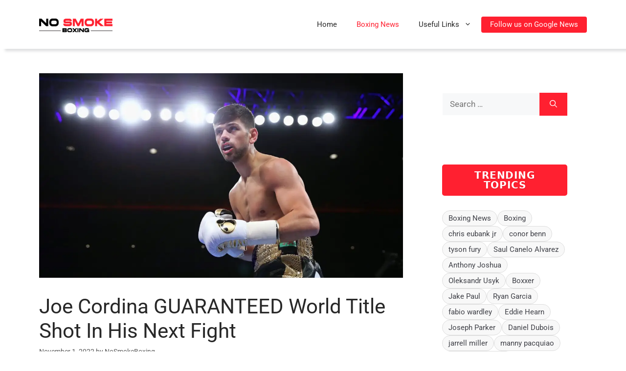

--- FILE ---
content_type: text/html; charset=UTF-8
request_url: https://nosmokeboxing.com/joe-cordina-guaranteed-world-title-shot-next/
body_size: 31696
content:
<!DOCTYPE html><html lang="en-GB" prefix="og: https://ogp.me/ns#"><head><meta charset="UTF-8"/>
<script>var __ezHttpConsent={setByCat:function(src,tagType,attributes,category,force,customSetScriptFn=null){var setScript=function(){if(force||window.ezTcfConsent[category]){if(typeof customSetScriptFn==='function'){customSetScriptFn();}else{var scriptElement=document.createElement(tagType);scriptElement.src=src;attributes.forEach(function(attr){for(var key in attr){if(attr.hasOwnProperty(key)){scriptElement.setAttribute(key,attr[key]);}}});var firstScript=document.getElementsByTagName(tagType)[0];firstScript.parentNode.insertBefore(scriptElement,firstScript);}}};if(force||(window.ezTcfConsent&&window.ezTcfConsent.loaded)){setScript();}else if(typeof getEzConsentData==="function"){getEzConsentData().then(function(ezTcfConsent){if(ezTcfConsent&&ezTcfConsent.loaded){setScript();}else{console.error("cannot get ez consent data");force=true;setScript();}});}else{force=true;setScript();console.error("getEzConsentData is not a function");}},};</script>
<script>var ezTcfConsent=window.ezTcfConsent?window.ezTcfConsent:{loaded:false,store_info:false,develop_and_improve_services:false,measure_ad_performance:false,measure_content_performance:false,select_basic_ads:false,create_ad_profile:false,select_personalized_ads:false,create_content_profile:false,select_personalized_content:false,understand_audiences:false,use_limited_data_to_select_content:false,};function getEzConsentData(){return new Promise(function(resolve){document.addEventListener("ezConsentEvent",function(event){var ezTcfConsent=event.detail.ezTcfConsent;resolve(ezTcfConsent);});});}</script>
<script>if(typeof _setEzCookies!=='function'){function _setEzCookies(ezConsentData){var cookies=window.ezCookieQueue;for(var i=0;i<cookies.length;i++){var cookie=cookies[i];if(ezConsentData&&ezConsentData.loaded&&ezConsentData[cookie.tcfCategory]){document.cookie=cookie.name+"="+cookie.value;}}}}
window.ezCookieQueue=window.ezCookieQueue||[];if(typeof addEzCookies!=='function'){function addEzCookies(arr){window.ezCookieQueue=[...window.ezCookieQueue,...arr];}}
addEzCookies([{name:"ezoab_185532",value:"mod42-c; Path=/; Domain=nosmokeboxing.com; Max-Age=7200",tcfCategory:"store_info",isEzoic:"true",},{name:"ezosuibasgeneris-1",value:"52b82ba6-b77d-40cf-5b33-c7b073b68513; Path=/; Domain=nosmokeboxing.com; Expires=Wed, 04 Nov 2026 21:05:20 UTC; Secure; SameSite=None",tcfCategory:"understand_audiences",isEzoic:"true",}]);if(window.ezTcfConsent&&window.ezTcfConsent.loaded){_setEzCookies(window.ezTcfConsent);}else if(typeof getEzConsentData==="function"){getEzConsentData().then(function(ezTcfConsent){if(ezTcfConsent&&ezTcfConsent.loaded){_setEzCookies(window.ezTcfConsent);}else{console.error("cannot get ez consent data");_setEzCookies(window.ezTcfConsent);}});}else{console.error("getEzConsentData is not a function");_setEzCookies(window.ezTcfConsent);}</script><script type="text/javascript" data-ezscrex='false' data-cfasync='false'>window._ezaq = Object.assign({"edge_cache_status":11,"edge_response_time":411,"url":"https://nosmokeboxing.com/joe-cordina-guaranteed-world-title-shot-next/"}, typeof window._ezaq !== "undefined" ? window._ezaq : {});</script><script type="text/javascript" data-ezscrex='false' data-cfasync='false'>window._ezaq = Object.assign({"ab_test_id":"mod42-c"}, typeof window._ezaq !== "undefined" ? window._ezaq : {});window.__ez=window.__ez||{};window.__ez.tf={};</script><script type="text/javascript" data-ezscrex='false' data-cfasync='false'>window.ezDisableAds = true;</script>
<script data-ezscrex='false' data-cfasync='false' data-pagespeed-no-defer>var __ez=__ez||{};__ez.stms=Date.now();__ez.evt={};__ez.script={};__ez.ck=__ez.ck||{};__ez.template={};__ez.template.isOrig=true;__ez.queue=__ez.queue||function(){var e=0,i=0,t=[],n=!1,o=[],r=[],s=!0,a=function(e,i,n,o,r,s,a){var l=arguments.length>7&&void 0!==arguments[7]?arguments[7]:window,d=this;this.name=e,this.funcName=i,this.parameters=null===n?null:w(n)?n:[n],this.isBlock=o,this.blockedBy=r,this.deleteWhenComplete=s,this.isError=!1,this.isComplete=!1,this.isInitialized=!1,this.proceedIfError=a,this.fWindow=l,this.isTimeDelay=!1,this.process=function(){f("... func = "+e),d.isInitialized=!0,d.isComplete=!0,f("... func.apply: "+e);var i=d.funcName.split("."),n=null,o=this.fWindow||window;i.length>3||(n=3===i.length?o[i[0]][i[1]][i[2]]:2===i.length?o[i[0]][i[1]]:o[d.funcName]),null!=n&&n.apply(null,this.parameters),!0===d.deleteWhenComplete&&delete t[e],!0===d.isBlock&&(f("----- F'D: "+d.name),m())}},l=function(e,i,t,n,o,r,s){var a=arguments.length>7&&void 0!==arguments[7]?arguments[7]:window,l=this;this.name=e,this.path=i,this.async=o,this.defer=r,this.isBlock=t,this.blockedBy=n,this.isInitialized=!1,this.isError=!1,this.isComplete=!1,this.proceedIfError=s,this.fWindow=a,this.isTimeDelay=!1,this.isPath=function(e){return"/"===e[0]&&"/"!==e[1]},this.getSrc=function(e){return void 0!==window.__ezScriptHost&&this.isPath(e)&&"banger.js"!==this.name?window.__ezScriptHost+e:e},this.process=function(){l.isInitialized=!0,f("... file = "+e);var i=this.fWindow?this.fWindow.document:document,t=i.createElement("script");t.src=this.getSrc(this.path),!0===o?t.async=!0:!0===r&&(t.defer=!0),t.onerror=function(){var e={url:window.location.href,name:l.name,path:l.path,user_agent:window.navigator.userAgent};"undefined"!=typeof _ezaq&&(e.pageview_id=_ezaq.page_view_id);var i=encodeURIComponent(JSON.stringify(e)),t=new XMLHttpRequest;t.open("GET","//g.ezoic.net/ezqlog?d="+i,!0),t.send(),f("----- ERR'D: "+l.name),l.isError=!0,!0===l.isBlock&&m()},t.onreadystatechange=t.onload=function(){var e=t.readyState;f("----- F'D: "+l.name),e&&!/loaded|complete/.test(e)||(l.isComplete=!0,!0===l.isBlock&&m())},i.getElementsByTagName("head")[0].appendChild(t)}},d=function(e,i){this.name=e,this.path="",this.async=!1,this.defer=!1,this.isBlock=!1,this.blockedBy=[],this.isInitialized=!0,this.isError=!1,this.isComplete=i,this.proceedIfError=!1,this.isTimeDelay=!1,this.process=function(){}};function c(e,i,n,s,a,d,c,u,f){var m=new l(e,i,n,s,a,d,c,f);!0===u?o[e]=m:r[e]=m,t[e]=m,h(m)}function h(e){!0!==u(e)&&0!=s&&e.process()}function u(e){if(!0===e.isTimeDelay&&!1===n)return f(e.name+" blocked = TIME DELAY!"),!0;if(w(e.blockedBy))for(var i=0;i<e.blockedBy.length;i++){var o=e.blockedBy[i];if(!1===t.hasOwnProperty(o))return f(e.name+" blocked = "+o),!0;if(!0===e.proceedIfError&&!0===t[o].isError)return!1;if(!1===t[o].isComplete)return f(e.name+" blocked = "+o),!0}return!1}function f(e){var i=window.location.href,t=new RegExp("[?&]ezq=([^&#]*)","i").exec(i);"1"===(t?t[1]:null)&&console.debug(e)}function m(){++e>200||(f("let's go"),p(o),p(r))}function p(e){for(var i in e)if(!1!==e.hasOwnProperty(i)){var t=e[i];!0===t.isComplete||u(t)||!0===t.isInitialized||!0===t.isError?!0===t.isError?f(t.name+": error"):!0===t.isComplete?f(t.name+": complete already"):!0===t.isInitialized&&f(t.name+": initialized already"):t.process()}}function w(e){return"[object Array]"==Object.prototype.toString.call(e)}return window.addEventListener("load",(function(){setTimeout((function(){n=!0,f("TDELAY -----"),m()}),5e3)}),!1),{addFile:c,addFileOnce:function(e,i,n,o,r,s,a,l,d){t[e]||c(e,i,n,o,r,s,a,l,d)},addDelayFile:function(e,i){var n=new l(e,i,!1,[],!1,!1,!0);n.isTimeDelay=!0,f(e+" ...  FILE! TDELAY"),r[e]=n,t[e]=n,h(n)},addFunc:function(e,n,s,l,d,c,u,f,m,p){!0===c&&(e=e+"_"+i++);var w=new a(e,n,s,l,d,u,f,p);!0===m?o[e]=w:r[e]=w,t[e]=w,h(w)},addDelayFunc:function(e,i,n){var o=new a(e,i,n,!1,[],!0,!0);o.isTimeDelay=!0,f(e+" ...  FUNCTION! TDELAY"),r[e]=o,t[e]=o,h(o)},items:t,processAll:m,setallowLoad:function(e){s=e},markLoaded:function(e){if(e&&0!==e.length){if(e in t){var i=t[e];!0===i.isComplete?f(i.name+" "+e+": error loaded duplicate"):(i.isComplete=!0,i.isInitialized=!0)}else t[e]=new d(e,!0);f("markLoaded dummyfile: "+t[e].name)}},logWhatsBlocked:function(){for(var e in t)!1!==t.hasOwnProperty(e)&&u(t[e])}}}();__ez.evt.add=function(e,t,n){e.addEventListener?e.addEventListener(t,n,!1):e.attachEvent?e.attachEvent("on"+t,n):e["on"+t]=n()},__ez.evt.remove=function(e,t,n){e.removeEventListener?e.removeEventListener(t,n,!1):e.detachEvent?e.detachEvent("on"+t,n):delete e["on"+t]};__ez.script.add=function(e){var t=document.createElement("script");t.src=e,t.async=!0,t.type="text/javascript",document.getElementsByTagName("head")[0].appendChild(t)};__ez.dot=__ez.dot||{};__ez.queue.addFileOnce('/detroitchicago/boise.js', '/detroitchicago/boise.js?gcb=195-0&cb=5', true, [], true, false, true, false);__ez.queue.addFileOnce('/parsonsmaize/abilene.js', '/parsonsmaize/abilene.js?gcb=195-0&cb=dc112bb7ea', true, [], true, false, true, false);__ez.queue.addFileOnce('/parsonsmaize/mulvane.js', '/parsonsmaize/mulvane.js?gcb=195-0&cb=e75e48eec0', true, ['/parsonsmaize/abilene.js'], true, false, true, false);__ez.queue.addFileOnce('/detroitchicago/birmingham.js', '/detroitchicago/birmingham.js?gcb=195-0&cb=539c47377c', true, ['/parsonsmaize/abilene.js'], true, false, true, false);</script>
<script data-ezscrex="false" type="text/javascript" data-cfasync="false">window._ezaq = Object.assign({"ad_cache_level":0,"adpicker_placement_cnt":0,"ai_placeholder_cache_level":0,"ai_placeholder_placement_cnt":-1,"article_category":"Boxing","author":"NoSmokeBoxing","domain":"nosmokeboxing.com","domain_id":185532,"ezcache_level":0,"ezcache_skip_code":14,"has_bad_image":0,"has_bad_words":0,"is_sitespeed":0,"lt_cache_level":0,"publish_date":"2022-11-01","response_size":111982,"response_size_orig":106215,"response_time_orig":504,"template_id":120,"url":"https://nosmokeboxing.com/joe-cordina-guaranteed-world-title-shot-next/","word_count":0,"worst_bad_word_level":0}, typeof window._ezaq !== "undefined" ? window._ezaq : {});__ez.queue.markLoaded('ezaqBaseReady');</script>
<script type='text/javascript' data-ezscrex='false' data-cfasync='false'>
window.ezAnalyticsStatic = true;

function analyticsAddScript(script) {
	var ezDynamic = document.createElement('script');
	ezDynamic.type = 'text/javascript';
	ezDynamic.innerHTML = script;
	document.head.appendChild(ezDynamic);
}
function getCookiesWithPrefix() {
    var allCookies = document.cookie.split(';');
    var cookiesWithPrefix = {};

    for (var i = 0; i < allCookies.length; i++) {
        var cookie = allCookies[i].trim();

        for (var j = 0; j < arguments.length; j++) {
            var prefix = arguments[j];
            if (cookie.indexOf(prefix) === 0) {
                var cookieParts = cookie.split('=');
                var cookieName = cookieParts[0];
                var cookieValue = cookieParts.slice(1).join('=');
                cookiesWithPrefix[cookieName] = decodeURIComponent(cookieValue);
                break; // Once matched, no need to check other prefixes
            }
        }
    }

    return cookiesWithPrefix;
}
function productAnalytics() {
	var d = {"pr":[6],"omd5":"2d26ce3df987255d655e7e06d27a8a26","nar":"risk score"};
	d.u = _ezaq.url;
	d.p = _ezaq.page_view_id;
	d.v = _ezaq.visit_uuid;
	d.ab = _ezaq.ab_test_id;
	d.e = JSON.stringify(_ezaq);
	d.ref = document.referrer;
	d.c = getCookiesWithPrefix('active_template', 'ez', 'lp_');
	if(typeof ez_utmParams !== 'undefined') {
		d.utm = ez_utmParams;
	}

	var dataText = JSON.stringify(d);
	var xhr = new XMLHttpRequest();
	xhr.open('POST','/ezais/analytics?cb=1', true);
	xhr.onload = function () {
		if (xhr.status!=200) {
            return;
		}

        if(document.readyState !== 'loading') {
            analyticsAddScript(xhr.response);
            return;
        }

        var eventFunc = function() {
            if(document.readyState === 'loading') {
                return;
            }
            document.removeEventListener('readystatechange', eventFunc, false);
            analyticsAddScript(xhr.response);
        };

        document.addEventListener('readystatechange', eventFunc, false);
	};
	xhr.setRequestHeader('Content-Type','text/plain');
	xhr.send(dataText);
}
__ez.queue.addFunc("productAnalytics", "productAnalytics", null, true, ['ezaqBaseReady'], false, false, false, true);
</script><base href="https://nosmokeboxing.com/joe-cordina-guaranteed-world-title-shot-next/"/>
	
		<style>img:is([sizes="auto" i], [sizes^="auto," i]) { contain-intrinsic-size: 3000px 1500px }</style>
	<meta name="viewport" content="width=device-width, initial-scale=1"/>
<!-- Search Engine Optimization by Rank Math PRO - https://rankmath.com/ -->
<title>Joe Cordina GUARANTEED World Title Shot In His Next Fight</title>
<meta name="description" content="Joe Cordina Guaranteed World Title Shot In His Next Fight. Shavkat Rakhimov vs Zelfa Barrett Winner Contracted To Defend IBF Title Against.."/>
<meta name="robots" content="follow, index, max-snippet:-1, max-video-preview:-1, max-image-preview:large"/>
<link rel="canonical" href="https://nosmokeboxing.com/joe-cordina-guaranteed-world-title-shot-next/"/>
<meta property="og:locale" content="en_GB"/>
<meta property="og:type" content="article"/>
<meta property="og:title" content="Joe Cordina GUARANTEED World Title Shot In His Next Fight"/>
<meta property="og:description" content="Joe Cordina Guaranteed World Title Shot In His Next Fight. Shavkat Rakhimov vs Zelfa Barrett Winner Contracted To Defend IBF Title Against.."/>
<meta property="og:url" content="https://nosmokeboxing.com/joe-cordina-guaranteed-world-title-shot-next/"/>
<meta property="og:site_name" content="NoSmokeBoxing"/>
<meta property="article:publisher" content="https://www.facebook.com/nosmokeboxingofficial"/>
<meta property="article:tag" content="Boxing"/>
<meta property="article:tag" content="Boxing News"/>
<meta property="article:section" content="Boxing"/>
<meta property="og:updated_time" content="2025-05-03T01:12:29+00:00"/>
<meta property="og:image" content="https://nosmokeboxing.com/wp-content/uploads/2025/04/skysports-joe-cordina-cordina_4378629-remini-enhanced-1.jpg"/>
<meta property="og:image:secure_url" content="https://nosmokeboxing.com/wp-content/uploads/2025/04/skysports-joe-cordina-cordina_4378629-remini-enhanced-1.jpg"/>
<meta property="og:image:width" content="1200"/>
<meta property="og:image:height" content="675"/>
<meta property="og:image:alt" content="Joe Cordina"/>
<meta property="og:image:type" content="image/jpeg"/>
<meta property="article:published_time" content="2022-11-01T18:48:37+00:00"/>
<meta property="article:modified_time" content="2025-05-03T01:12:29+00:00"/>
<meta name="twitter:card" content="summary_large_image"/>
<meta name="twitter:title" content="Joe Cordina GUARANTEED World Title Shot In His Next Fight"/>
<meta name="twitter:description" content="Joe Cordina Guaranteed World Title Shot In His Next Fight. Shavkat Rakhimov vs Zelfa Barrett Winner Contracted To Defend IBF Title Against.."/>
<meta name="twitter:site" content="@nosmokeboxing"/>
<meta name="twitter:creator" content="@nosmokeboxing"/>
<meta name="twitter:image" content="https://nosmokeboxing.com/wp-content/uploads/2025/04/skysports-joe-cordina-cordina_4378629-remini-enhanced-1.jpg"/>
<meta name="twitter:label1" content="Written by"/>
<meta name="twitter:data1" content="NoSmokeBoxing"/>
<meta name="twitter:label2" content="Time to read"/>
<meta name="twitter:data2" content="1 minute"/>
<script type="application/ld+json" class="rank-math-schema-pro">{"@context":"https://schema.org","@graph":[{"@type":["NewsMediaOrganization","Organization"],"@id":"https://nosmokeboxing.com/#organization","name":"NoSmokeBoxing","url":"https://nosmokeboxing.com","sameAs":["https://www.facebook.com/nosmokeboxingofficial","https://twitter.com/nosmokeboxing","https://www.linkedin.com/company/nosmokeboxing-com","https://instagram.com/nosmokeboxing","https://www.youtube.com/@NoSmokeBoxing"],"email":"contact@nosmokeboxing.com","logo":{"@type":"ImageObject","@id":"https://nosmokeboxing.com/#logo","url":"https://nosmokeboxing.com/wp-content/uploads/2025/05/NoSmokeBoxing-Your-Corner-in-Boxing.png","contentUrl":"https://nosmokeboxing.com/wp-content/uploads/2025/05/NoSmokeBoxing-Your-Corner-in-Boxing.png","caption":"NoSmokeBoxing","inLanguage":"en-GB","width":"250","height":"52"},"description":"The latest Boxing News. We cover news, events, analysis, schedules and results. Visit our website for boxing interviews live from boxing shows. ","legalName":"NoSmokeBoxing"},{"@type":"WebSite","@id":"https://nosmokeboxing.com/#website","url":"https://nosmokeboxing.com","name":"NoSmokeBoxing","alternateName":"NSB","publisher":{"@id":"https://nosmokeboxing.com/#organization"},"inLanguage":"en-GB"},{"@type":"ImageObject","@id":"https://nosmokeboxing.com/wp-content/uploads/2025/04/skysports-joe-cordina-cordina_4378629-remini-enhanced-1.jpg","url":"https://nosmokeboxing.com/wp-content/uploads/2025/04/skysports-joe-cordina-cordina_4378629-remini-enhanced-1.jpg","width":"1200","height":"675","inLanguage":"en-GB"},{"@type":"WebPage","@id":"https://nosmokeboxing.com/joe-cordina-guaranteed-world-title-shot-next/#webpage","url":"https://nosmokeboxing.com/joe-cordina-guaranteed-world-title-shot-next/","name":"Joe Cordina GUARANTEED World Title Shot In His Next Fight","datePublished":"2022-11-01T18:48:37+00:00","dateModified":"2025-05-03T01:12:29+00:00","isPartOf":{"@id":"https://nosmokeboxing.com/#website"},"primaryImageOfPage":{"@id":"https://nosmokeboxing.com/wp-content/uploads/2025/04/skysports-joe-cordina-cordina_4378629-remini-enhanced-1.jpg"},"inLanguage":"en-GB"},{"@type":"Person","@id":"https://nosmokeboxing.com/author/nosmokeboxing/","name":"NoSmokeBoxing","description":"The best and most up to date sport news written by NoSmokeBoxing from Team NoSmokeBoxing","url":"https://nosmokeboxing.com/author/nosmokeboxing/","image":{"@type":"ImageObject","@id":"https://secure.gravatar.com/avatar/bf9122a66a01d5d374b0171a3bb8f2a3d748b46a77f5385eb9b910c980c80e10?s=96&amp;d=mm&amp;r=g","url":"https://secure.gravatar.com/avatar/bf9122a66a01d5d374b0171a3bb8f2a3d748b46a77f5385eb9b910c980c80e10?s=96&amp;d=mm&amp;r=g","caption":"NoSmokeBoxing","inLanguage":"en-GB"},"worksFor":{"@id":"https://nosmokeboxing.com/#organization"}},{"image":{"@type":"ImageObject","url":"https://nosmokeboxing.com/wp-content/uploads/2025/04/skysports-joe-cordina-cordina_4378629-remini-enhanced-1.jpg"},"headline":"","description":"","@type":"","author":{"@id":"https://nosmokeboxing.com/author/nosmokeboxing/","name":"NoSmokeBoxing"},"datePublished":"2022-11-01T18:48:37+00:00","dateModified":"2025-05-03T01:12:29+00:00","@id":"https://nosmokeboxing.com/joe-cordina-guaranteed-world-title-shot-next/#schema-197749","mainEntityOfPage":{"@id":"https://nosmokeboxing.com/joe-cordina-guaranteed-world-title-shot-next/#webpage"}}]}</script>
<!-- /Rank Math WordPress SEO plugin -->

<link rel="dns-prefetch" href="//www.googletagmanager.com"/>


<link rel="alternate" type="application/rss+xml" title="NoSmokeBoxing » Feed" href="https://nosmokeboxing.com/feed/"/>
<link rel="alternate" type="application/rss+xml" title="NoSmokeBoxing » Comments Feed" href="https://nosmokeboxing.com/comments/feed/"/>
<script>
window._wpemojiSettings = {"baseUrl":"https:\/\/s.w.org\/images\/core\/emoji\/16.0.1\/72x72\/","ext":".png","svgUrl":"https:\/\/s.w.org\/images\/core\/emoji\/16.0.1\/svg\/","svgExt":".svg","source":{"concatemoji":"https:\/\/nosmokeboxing.com\/wp-includes\/js\/wp-emoji-release.min.js?ver=6.8.3"}};
/*! This file is auto-generated */
!function(s,n){var o,i,e;function c(e){try{var t={supportTests:e,timestamp:(new Date).valueOf()};sessionStorage.setItem(o,JSON.stringify(t))}catch(e){}}function p(e,t,n){e.clearRect(0,0,e.canvas.width,e.canvas.height),e.fillText(t,0,0);var t=new Uint32Array(e.getImageData(0,0,e.canvas.width,e.canvas.height).data),a=(e.clearRect(0,0,e.canvas.width,e.canvas.height),e.fillText(n,0,0),new Uint32Array(e.getImageData(0,0,e.canvas.width,e.canvas.height).data));return t.every(function(e,t){return e===a[t]})}function u(e,t){e.clearRect(0,0,e.canvas.width,e.canvas.height),e.fillText(t,0,0);for(var n=e.getImageData(16,16,1,1),a=0;a<n.data.length;a++)if(0!==n.data[a])return!1;return!0}function f(e,t,n,a){switch(t){case"flag":return n(e,"\ud83c\udff3\ufe0f\u200d\u26a7\ufe0f","\ud83c\udff3\ufe0f\u200b\u26a7\ufe0f")?!1:!n(e,"\ud83c\udde8\ud83c\uddf6","\ud83c\udde8\u200b\ud83c\uddf6")&&!n(e,"\ud83c\udff4\udb40\udc67\udb40\udc62\udb40\udc65\udb40\udc6e\udb40\udc67\udb40\udc7f","\ud83c\udff4\u200b\udb40\udc67\u200b\udb40\udc62\u200b\udb40\udc65\u200b\udb40\udc6e\u200b\udb40\udc67\u200b\udb40\udc7f");case"emoji":return!a(e,"\ud83e\udedf")}return!1}function g(e,t,n,a){var r="undefined"!=typeof WorkerGlobalScope&&self instanceof WorkerGlobalScope?new OffscreenCanvas(300,150):s.createElement("canvas"),o=r.getContext("2d",{willReadFrequently:!0}),i=(o.textBaseline="top",o.font="600 32px Arial",{});return e.forEach(function(e){i[e]=t(o,e,n,a)}),i}function t(e){var t=s.createElement("script");t.src=e,t.defer=!0,s.head.appendChild(t)}"undefined"!=typeof Promise&&(o="wpEmojiSettingsSupports",i=["flag","emoji"],n.supports={everything:!0,everythingExceptFlag:!0},e=new Promise(function(e){s.addEventListener("DOMContentLoaded",e,{once:!0})}),new Promise(function(t){var n=function(){try{var e=JSON.parse(sessionStorage.getItem(o));if("object"==typeof e&&"number"==typeof e.timestamp&&(new Date).valueOf()<e.timestamp+604800&&"object"==typeof e.supportTests)return e.supportTests}catch(e){}return null}();if(!n){if("undefined"!=typeof Worker&&"undefined"!=typeof OffscreenCanvas&&"undefined"!=typeof URL&&URL.createObjectURL&&"undefined"!=typeof Blob)try{var e="postMessage("+g.toString()+"("+[JSON.stringify(i),f.toString(),p.toString(),u.toString()].join(",")+"));",a=new Blob([e],{type:"text/javascript"}),r=new Worker(URL.createObjectURL(a),{name:"wpTestEmojiSupports"});return void(r.onmessage=function(e){c(n=e.data),r.terminate(),t(n)})}catch(e){}c(n=g(i,f,p,u))}t(n)}).then(function(e){for(var t in e)n.supports[t]=e[t],n.supports.everything=n.supports.everything&&n.supports[t],"flag"!==t&&(n.supports.everythingExceptFlag=n.supports.everythingExceptFlag&&n.supports[t]);n.supports.everythingExceptFlag=n.supports.everythingExceptFlag&&!n.supports.flag,n.DOMReady=!1,n.readyCallback=function(){n.DOMReady=!0}}).then(function(){return e}).then(function(){var e;n.supports.everything||(n.readyCallback(),(e=n.source||{}).concatemoji?t(e.concatemoji):e.wpemoji&&e.twemoji&&(t(e.twemoji),t(e.wpemoji)))}))}((window,document),window._wpemojiSettings);
</script>
<style id="wp-emoji-styles-inline-css">

	img.wp-smiley, img.emoji {
		display: inline !important;
		border: none !important;
		box-shadow: none !important;
		height: 1em !important;
		width: 1em !important;
		margin: 0 0.07em !important;
		vertical-align: -0.1em !important;
		background: none !important;
		padding: 0 !important;
	}
</style>
<link rel="stylesheet" id="wp-block-library-css" href="https://nosmokeboxing.com/wp-includes/css/dist/block-library/style.min.css?ver=6.8.3" media="all"/>
<style id="classic-theme-styles-inline-css">
/*! This file is auto-generated */
.wp-block-button__link{color:#fff;background-color:#32373c;border-radius:9999px;box-shadow:none;text-decoration:none;padding:calc(.667em + 2px) calc(1.333em + 2px);font-size:1.125em}.wp-block-file__button{background:#32373c;color:#fff;text-decoration:none}
</style>
<style id="global-styles-inline-css">
:root{--wp--preset--aspect-ratio--square: 1;--wp--preset--aspect-ratio--4-3: 4/3;--wp--preset--aspect-ratio--3-4: 3/4;--wp--preset--aspect-ratio--3-2: 3/2;--wp--preset--aspect-ratio--2-3: 2/3;--wp--preset--aspect-ratio--16-9: 16/9;--wp--preset--aspect-ratio--9-16: 9/16;--wp--preset--color--black: #000000;--wp--preset--color--cyan-bluish-gray: #abb8c3;--wp--preset--color--white: #ffffff;--wp--preset--color--pale-pink: #f78da7;--wp--preset--color--vivid-red: #cf2e2e;--wp--preset--color--luminous-vivid-orange: #ff6900;--wp--preset--color--luminous-vivid-amber: #fcb900;--wp--preset--color--light-green-cyan: #7bdcb5;--wp--preset--color--vivid-green-cyan: #00d084;--wp--preset--color--pale-cyan-blue: #8ed1fc;--wp--preset--color--vivid-cyan-blue: #0693e3;--wp--preset--color--vivid-purple: #9b51e0;--wp--preset--color--contrast: var(--contrast);--wp--preset--color--contrast-2: var(--contrast-2);--wp--preset--color--contrast-3: var(--contrast-3);--wp--preset--color--base: var(--base);--wp--preset--color--base-2: var(--base-2);--wp--preset--color--base-3: var(--base-3);--wp--preset--color--accent: var(--accent);--wp--preset--color--global-color-8: var(--global-color-8);--wp--preset--color--global-color-9: var(--global-color-9);--wp--preset--color--grey: var(--grey);--wp--preset--gradient--vivid-cyan-blue-to-vivid-purple: linear-gradient(135deg,rgba(6,147,227,1) 0%,rgb(155,81,224) 100%);--wp--preset--gradient--light-green-cyan-to-vivid-green-cyan: linear-gradient(135deg,rgb(122,220,180) 0%,rgb(0,208,130) 100%);--wp--preset--gradient--luminous-vivid-amber-to-luminous-vivid-orange: linear-gradient(135deg,rgba(252,185,0,1) 0%,rgba(255,105,0,1) 100%);--wp--preset--gradient--luminous-vivid-orange-to-vivid-red: linear-gradient(135deg,rgba(255,105,0,1) 0%,rgb(207,46,46) 100%);--wp--preset--gradient--very-light-gray-to-cyan-bluish-gray: linear-gradient(135deg,rgb(238,238,238) 0%,rgb(169,184,195) 100%);--wp--preset--gradient--cool-to-warm-spectrum: linear-gradient(135deg,rgb(74,234,220) 0%,rgb(151,120,209) 20%,rgb(207,42,186) 40%,rgb(238,44,130) 60%,rgb(251,105,98) 80%,rgb(254,248,76) 100%);--wp--preset--gradient--blush-light-purple: linear-gradient(135deg,rgb(255,206,236) 0%,rgb(152,150,240) 100%);--wp--preset--gradient--blush-bordeaux: linear-gradient(135deg,rgb(254,205,165) 0%,rgb(254,45,45) 50%,rgb(107,0,62) 100%);--wp--preset--gradient--luminous-dusk: linear-gradient(135deg,rgb(255,203,112) 0%,rgb(199,81,192) 50%,rgb(65,88,208) 100%);--wp--preset--gradient--pale-ocean: linear-gradient(135deg,rgb(255,245,203) 0%,rgb(182,227,212) 50%,rgb(51,167,181) 100%);--wp--preset--gradient--electric-grass: linear-gradient(135deg,rgb(202,248,128) 0%,rgb(113,206,126) 100%);--wp--preset--gradient--midnight: linear-gradient(135deg,rgb(2,3,129) 0%,rgb(40,116,252) 100%);--wp--preset--font-size--small: 13px;--wp--preset--font-size--medium: 20px;--wp--preset--font-size--large: 36px;--wp--preset--font-size--x-large: 42px;--wp--preset--spacing--20: 0.44rem;--wp--preset--spacing--30: 0.67rem;--wp--preset--spacing--40: 1rem;--wp--preset--spacing--50: 1.5rem;--wp--preset--spacing--60: 2.25rem;--wp--preset--spacing--70: 3.38rem;--wp--preset--spacing--80: 5.06rem;--wp--preset--shadow--natural: 6px 6px 9px rgba(0, 0, 0, 0.2);--wp--preset--shadow--deep: 12px 12px 50px rgba(0, 0, 0, 0.4);--wp--preset--shadow--sharp: 6px 6px 0px rgba(0, 0, 0, 0.2);--wp--preset--shadow--outlined: 6px 6px 0px -3px rgba(255, 255, 255, 1), 6px 6px rgba(0, 0, 0, 1);--wp--preset--shadow--crisp: 6px 6px 0px rgba(0, 0, 0, 1);}:where(.is-layout-flex){gap: 0.5em;}:where(.is-layout-grid){gap: 0.5em;}body .is-layout-flex{display: flex;}.is-layout-flex{flex-wrap: wrap;align-items: center;}.is-layout-flex > :is(*, div){margin: 0;}body .is-layout-grid{display: grid;}.is-layout-grid > :is(*, div){margin: 0;}:where(.wp-block-columns.is-layout-flex){gap: 2em;}:where(.wp-block-columns.is-layout-grid){gap: 2em;}:where(.wp-block-post-template.is-layout-flex){gap: 1.25em;}:where(.wp-block-post-template.is-layout-grid){gap: 1.25em;}.has-black-color{color: var(--wp--preset--color--black) !important;}.has-cyan-bluish-gray-color{color: var(--wp--preset--color--cyan-bluish-gray) !important;}.has-white-color{color: var(--wp--preset--color--white) !important;}.has-pale-pink-color{color: var(--wp--preset--color--pale-pink) !important;}.has-vivid-red-color{color: var(--wp--preset--color--vivid-red) !important;}.has-luminous-vivid-orange-color{color: var(--wp--preset--color--luminous-vivid-orange) !important;}.has-luminous-vivid-amber-color{color: var(--wp--preset--color--luminous-vivid-amber) !important;}.has-light-green-cyan-color{color: var(--wp--preset--color--light-green-cyan) !important;}.has-vivid-green-cyan-color{color: var(--wp--preset--color--vivid-green-cyan) !important;}.has-pale-cyan-blue-color{color: var(--wp--preset--color--pale-cyan-blue) !important;}.has-vivid-cyan-blue-color{color: var(--wp--preset--color--vivid-cyan-blue) !important;}.has-vivid-purple-color{color: var(--wp--preset--color--vivid-purple) !important;}.has-black-background-color{background-color: var(--wp--preset--color--black) !important;}.has-cyan-bluish-gray-background-color{background-color: var(--wp--preset--color--cyan-bluish-gray) !important;}.has-white-background-color{background-color: var(--wp--preset--color--white) !important;}.has-pale-pink-background-color{background-color: var(--wp--preset--color--pale-pink) !important;}.has-vivid-red-background-color{background-color: var(--wp--preset--color--vivid-red) !important;}.has-luminous-vivid-orange-background-color{background-color: var(--wp--preset--color--luminous-vivid-orange) !important;}.has-luminous-vivid-amber-background-color{background-color: var(--wp--preset--color--luminous-vivid-amber) !important;}.has-light-green-cyan-background-color{background-color: var(--wp--preset--color--light-green-cyan) !important;}.has-vivid-green-cyan-background-color{background-color: var(--wp--preset--color--vivid-green-cyan) !important;}.has-pale-cyan-blue-background-color{background-color: var(--wp--preset--color--pale-cyan-blue) !important;}.has-vivid-cyan-blue-background-color{background-color: var(--wp--preset--color--vivid-cyan-blue) !important;}.has-vivid-purple-background-color{background-color: var(--wp--preset--color--vivid-purple) !important;}.has-black-border-color{border-color: var(--wp--preset--color--black) !important;}.has-cyan-bluish-gray-border-color{border-color: var(--wp--preset--color--cyan-bluish-gray) !important;}.has-white-border-color{border-color: var(--wp--preset--color--white) !important;}.has-pale-pink-border-color{border-color: var(--wp--preset--color--pale-pink) !important;}.has-vivid-red-border-color{border-color: var(--wp--preset--color--vivid-red) !important;}.has-luminous-vivid-orange-border-color{border-color: var(--wp--preset--color--luminous-vivid-orange) !important;}.has-luminous-vivid-amber-border-color{border-color: var(--wp--preset--color--luminous-vivid-amber) !important;}.has-light-green-cyan-border-color{border-color: var(--wp--preset--color--light-green-cyan) !important;}.has-vivid-green-cyan-border-color{border-color: var(--wp--preset--color--vivid-green-cyan) !important;}.has-pale-cyan-blue-border-color{border-color: var(--wp--preset--color--pale-cyan-blue) !important;}.has-vivid-cyan-blue-border-color{border-color: var(--wp--preset--color--vivid-cyan-blue) !important;}.has-vivid-purple-border-color{border-color: var(--wp--preset--color--vivid-purple) !important;}.has-vivid-cyan-blue-to-vivid-purple-gradient-background{background: var(--wp--preset--gradient--vivid-cyan-blue-to-vivid-purple) !important;}.has-light-green-cyan-to-vivid-green-cyan-gradient-background{background: var(--wp--preset--gradient--light-green-cyan-to-vivid-green-cyan) !important;}.has-luminous-vivid-amber-to-luminous-vivid-orange-gradient-background{background: var(--wp--preset--gradient--luminous-vivid-amber-to-luminous-vivid-orange) !important;}.has-luminous-vivid-orange-to-vivid-red-gradient-background{background: var(--wp--preset--gradient--luminous-vivid-orange-to-vivid-red) !important;}.has-very-light-gray-to-cyan-bluish-gray-gradient-background{background: var(--wp--preset--gradient--very-light-gray-to-cyan-bluish-gray) !important;}.has-cool-to-warm-spectrum-gradient-background{background: var(--wp--preset--gradient--cool-to-warm-spectrum) !important;}.has-blush-light-purple-gradient-background{background: var(--wp--preset--gradient--blush-light-purple) !important;}.has-blush-bordeaux-gradient-background{background: var(--wp--preset--gradient--blush-bordeaux) !important;}.has-luminous-dusk-gradient-background{background: var(--wp--preset--gradient--luminous-dusk) !important;}.has-pale-ocean-gradient-background{background: var(--wp--preset--gradient--pale-ocean) !important;}.has-electric-grass-gradient-background{background: var(--wp--preset--gradient--electric-grass) !important;}.has-midnight-gradient-background{background: var(--wp--preset--gradient--midnight) !important;}.has-small-font-size{font-size: var(--wp--preset--font-size--small) !important;}.has-medium-font-size{font-size: var(--wp--preset--font-size--medium) !important;}.has-large-font-size{font-size: var(--wp--preset--font-size--large) !important;}.has-x-large-font-size{font-size: var(--wp--preset--font-size--x-large) !important;}
:where(.wp-block-post-template.is-layout-flex){gap: 1.25em;}:where(.wp-block-post-template.is-layout-grid){gap: 1.25em;}
:where(.wp-block-columns.is-layout-flex){gap: 2em;}:where(.wp-block-columns.is-layout-grid){gap: 2em;}
:root :where(.wp-block-pullquote){font-size: 1.5em;line-height: 1.6;}
</style>
<link rel="stylesheet" id="widgetopts-styles-css" href="https://nosmokeboxing.com/wp-content/plugins/widget-options/assets/css/widget-options.css?ver=4.1.3" media="all"/>
<link rel="stylesheet" id="generate-widget-areas-css" href="https://nosmokeboxing.com/wp-content/themes/generatepress/assets/css/components/widget-areas.min.css?ver=3.6.0" media="all"/>
<link rel="stylesheet" id="generate-style-css" href="https://nosmokeboxing.com/wp-content/themes/generatepress/assets/css/main.min.css?ver=3.6.0" media="all"/>
<style id="generate-style-inline-css">
body{background-color:var(--base);color:var(--contrast);}a{color:var(--contrast-2);}a:hover, a:focus, a:active{color:var(--global-color-8);}.wp-block-group__inner-container{max-width:1200px;margin-left:auto;margin-right:auto;}.site-header .header-image{width:150px;}:root{--contrast:#282828;--contrast-2:#000000;--contrast-3:#b2b2be;--base:#FFFFFF;--base-2:#f7f8f9;--base-3:#ffffff;--accent:#000000;--global-color-8:#FF2030;--global-color-9:#000000;--grey:#595959;}:root .has-contrast-color{color:var(--contrast);}:root .has-contrast-background-color{background-color:var(--contrast);}:root .has-contrast-2-color{color:var(--contrast-2);}:root .has-contrast-2-background-color{background-color:var(--contrast-2);}:root .has-contrast-3-color{color:var(--contrast-3);}:root .has-contrast-3-background-color{background-color:var(--contrast-3);}:root .has-base-color{color:var(--base);}:root .has-base-background-color{background-color:var(--base);}:root .has-base-2-color{color:var(--base-2);}:root .has-base-2-background-color{background-color:var(--base-2);}:root .has-base-3-color{color:var(--base-3);}:root .has-base-3-background-color{background-color:var(--base-3);}:root .has-accent-color{color:var(--accent);}:root .has-accent-background-color{background-color:var(--accent);}:root .has-global-color-8-color{color:var(--global-color-8);}:root .has-global-color-8-background-color{background-color:var(--global-color-8);}:root .has-global-color-9-color{color:var(--global-color-9);}:root .has-global-color-9-background-color{background-color:var(--global-color-9);}:root .has-grey-color{color:var(--grey);}:root .has-grey-background-color{background-color:var(--grey);}body, button, input, select, textarea{font-family:Roboto, sans-serif;}button:not(.menu-toggle),html input[type="button"],input[type="reset"],input[type="submit"],.button,.wp-block-button .wp-block-button__link{font-family:Roboto, sans-serif;}.top-bar{background-color:#636363;color:#ffffff;}.top-bar a{color:#ffffff;}.top-bar a:hover{color:#303030;}.site-header{background-color:var(--base);}.site-header a{color:rgba(247,22,22,0);}.site-header a:hover{color:var(--global-color-8);}.main-title a,.main-title a:hover{color:var(--contrast);}.site-description{color:var(--contrast-2);}.main-navigation,.main-navigation ul ul{background-color:rgba(180,180,191,0);}.main-navigation .main-nav ul li a, .main-navigation .menu-toggle, .main-navigation .menu-bar-items{color:var(--contrast);}.main-navigation .main-nav ul li:not([class*="current-menu-"]):hover > a, .main-navigation .main-nav ul li:not([class*="current-menu-"]):focus > a, .main-navigation .main-nav ul li.sfHover:not([class*="current-menu-"]) > a, .main-navigation .menu-bar-item:hover > a, .main-navigation .menu-bar-item.sfHover > a{color:var(--global-color-8);}button.menu-toggle:hover,button.menu-toggle:focus{color:var(--contrast);}.main-navigation .main-nav ul li[class*="current-menu-"] > a{color:var(--global-color-8);}.navigation-search input[type="search"],.navigation-search input[type="search"]:active, .navigation-search input[type="search"]:focus, .main-navigation .main-nav ul li.search-item.active > a, .main-navigation .menu-bar-items .search-item.active > a{color:var(--global-color-8);}.main-navigation ul ul{background-color:var(--base);}.separate-containers .inside-article, .separate-containers .comments-area, .separate-containers .page-header, .one-container .container, .separate-containers .paging-navigation, .inside-page-header{background-color:var(--base-3);}.entry-title a{color:var(--contrast);}.entry-title a:hover{color:var(--contrast-2);}.entry-meta{color:var(--grey);}.entry-meta a{color:var(--grey);}.entry-meta a:hover{color:var(--contrast-2);}.sidebar .widget{background-color:var(--base-3);}.footer-widgets{background-color:rgba(255,48,48,0);}.site-info{color:var(--contrast-2);background-color:var(--contrast-3);}input[type="text"],input[type="email"],input[type="url"],input[type="password"],input[type="search"],input[type="tel"],input[type="number"],textarea,select{color:var(--contrast);background-color:var(--base-2);border-color:var(--base);}input[type="text"]:focus,input[type="email"]:focus,input[type="url"]:focus,input[type="password"]:focus,input[type="search"]:focus,input[type="tel"]:focus,input[type="number"]:focus,textarea:focus,select:focus{color:var(--contrast);background-color:var(--base-2);border-color:var(--contrast-3);}button,html input[type="button"],input[type="reset"],input[type="submit"],a.button,a.wp-block-button__link:not(.has-background){color:#ffffff;background-color:#55555e;}button:hover,html input[type="button"]:hover,input[type="reset"]:hover,input[type="submit"]:hover,a.button:hover,button:focus,html input[type="button"]:focus,input[type="reset"]:focus,input[type="submit"]:focus,a.button:focus,a.wp-block-button__link:not(.has-background):active,a.wp-block-button__link:not(.has-background):focus,a.wp-block-button__link:not(.has-background):hover{color:#ffffff;background-color:#3f4047;}a.generate-back-to-top{background-color:rgba( 0,0,0,0.4 );color:#ffffff;}a.generate-back-to-top:hover,a.generate-back-to-top:focus{background-color:rgba( 0,0,0,0.6 );color:#ffffff;}:root{--gp-search-modal-bg-color:var(--base-3);--gp-search-modal-text-color:var(--contrast);--gp-search-modal-overlay-bg-color:rgba(0,0,0,0.2);}@media (max-width:768px){.main-navigation .menu-bar-item:hover > a, .main-navigation .menu-bar-item.sfHover > a{background:none;color:var(--contrast);}}.nav-below-header .main-navigation .inside-navigation.grid-container, .nav-above-header .main-navigation .inside-navigation.grid-container{padding:0px 20px 0px 20px;}.site-main .wp-block-group__inner-container{padding:40px;}.separate-containers .paging-navigation{padding-top:20px;padding-bottom:20px;}.entry-content .alignwide, body:not(.no-sidebar) .entry-content .alignfull{margin-left:-40px;width:calc(100% + 80px);max-width:calc(100% + 80px);}.rtl .menu-item-has-children .dropdown-menu-toggle{padding-left:20px;}.rtl .main-navigation .main-nav ul li.menu-item-has-children > a{padding-right:20px;}@media (max-width:768px){.separate-containers .inside-article, .separate-containers .comments-area, .separate-containers .page-header, .separate-containers .paging-navigation, .one-container .site-content, .inside-page-header{padding:30px;}.site-main .wp-block-group__inner-container{padding:30px;}.inside-top-bar{padding-right:30px;padding-left:30px;}.inside-header{padding-right:30px;padding-left:30px;}.widget-area .widget{padding-top:30px;padding-right:30px;padding-bottom:30px;padding-left:30px;}.footer-widgets-container{padding-top:30px;padding-right:30px;padding-bottom:30px;padding-left:30px;}.inside-site-info{padding-right:30px;padding-left:30px;}.entry-content .alignwide, body:not(.no-sidebar) .entry-content .alignfull{margin-left:-30px;width:calc(100% + 60px);max-width:calc(100% + 60px);}.one-container .site-main .paging-navigation{margin-bottom:20px;}}/* End cached CSS */.is-right-sidebar{width:30%;}.is-left-sidebar{width:30%;}.site-content .content-area{width:70%;}@media (max-width:768px){.main-navigation .menu-toggle,.sidebar-nav-mobile:not(#sticky-placeholder){display:block;}.main-navigation ul,.gen-sidebar-nav,.main-navigation:not(.slideout-navigation):not(.toggled) .main-nav > ul,.has-inline-mobile-toggle #site-navigation .inside-navigation > *:not(.navigation-search):not(.main-nav){display:none;}.nav-align-right .inside-navigation,.nav-align-center .inside-navigation{justify-content:space-between;}.has-inline-mobile-toggle .mobile-menu-control-wrapper{display:flex;flex-wrap:wrap;}.has-inline-mobile-toggle .inside-header{flex-direction:row;text-align:left;flex-wrap:wrap;}.has-inline-mobile-toggle .header-widget,.has-inline-mobile-toggle #site-navigation{flex-basis:100%;}.nav-float-left .has-inline-mobile-toggle #site-navigation{order:10;}}
.dynamic-author-image-rounded{border-radius:100%;}.dynamic-featured-image, .dynamic-author-image{vertical-align:middle;}.one-container.blog .dynamic-content-template:not(:last-child), .one-container.archive .dynamic-content-template:not(:last-child){padding-bottom:0px;}.dynamic-entry-excerpt > p:last-child{margin-bottom:0px;}
</style>
<style type="text/css">@font-face {font-family:Roboto;font-style:normal;font-weight:100;src:url(/cf-fonts/s/roboto/5.0.11/vietnamese/100/normal.woff2);unicode-range:U+0102-0103,U+0110-0111,U+0128-0129,U+0168-0169,U+01A0-01A1,U+01AF-01B0,U+0300-0301,U+0303-0304,U+0308-0309,U+0323,U+0329,U+1EA0-1EF9,U+20AB;font-display:swap;}@font-face {font-family:Roboto;font-style:normal;font-weight:100;src:url(/cf-fonts/s/roboto/5.0.11/cyrillic-ext/100/normal.woff2);unicode-range:U+0460-052F,U+1C80-1C88,U+20B4,U+2DE0-2DFF,U+A640-A69F,U+FE2E-FE2F;font-display:swap;}@font-face {font-family:Roboto;font-style:normal;font-weight:100;src:url(/cf-fonts/s/roboto/5.0.11/latin/100/normal.woff2);unicode-range:U+0000-00FF,U+0131,U+0152-0153,U+02BB-02BC,U+02C6,U+02DA,U+02DC,U+0304,U+0308,U+0329,U+2000-206F,U+2074,U+20AC,U+2122,U+2191,U+2193,U+2212,U+2215,U+FEFF,U+FFFD;font-display:swap;}@font-face {font-family:Roboto;font-style:normal;font-weight:100;src:url(/cf-fonts/s/roboto/5.0.11/latin-ext/100/normal.woff2);unicode-range:U+0100-02AF,U+0304,U+0308,U+0329,U+1E00-1E9F,U+1EF2-1EFF,U+2020,U+20A0-20AB,U+20AD-20CF,U+2113,U+2C60-2C7F,U+A720-A7FF;font-display:swap;}@font-face {font-family:Roboto;font-style:normal;font-weight:100;src:url(/cf-fonts/s/roboto/5.0.11/cyrillic/100/normal.woff2);unicode-range:U+0301,U+0400-045F,U+0490-0491,U+04B0-04B1,U+2116;font-display:swap;}@font-face {font-family:Roboto;font-style:normal;font-weight:100;src:url(/cf-fonts/s/roboto/5.0.11/greek/100/normal.woff2);unicode-range:U+0370-03FF;font-display:swap;}@font-face {font-family:Roboto;font-style:normal;font-weight:100;src:url(/cf-fonts/s/roboto/5.0.11/greek-ext/100/normal.woff2);unicode-range:U+1F00-1FFF;font-display:swap;}@font-face {font-family:Roboto;font-style:italic;font-weight:100;src:url(/cf-fonts/s/roboto/5.0.11/greek/100/italic.woff2);unicode-range:U+0370-03FF;font-display:swap;}@font-face {font-family:Roboto;font-style:italic;font-weight:100;src:url(/cf-fonts/s/roboto/5.0.11/greek-ext/100/italic.woff2);unicode-range:U+1F00-1FFF;font-display:swap;}@font-face {font-family:Roboto;font-style:italic;font-weight:100;src:url(/cf-fonts/s/roboto/5.0.11/latin/100/italic.woff2);unicode-range:U+0000-00FF,U+0131,U+0152-0153,U+02BB-02BC,U+02C6,U+02DA,U+02DC,U+0304,U+0308,U+0329,U+2000-206F,U+2074,U+20AC,U+2122,U+2191,U+2193,U+2212,U+2215,U+FEFF,U+FFFD;font-display:swap;}@font-face {font-family:Roboto;font-style:italic;font-weight:100;src:url(/cf-fonts/s/roboto/5.0.11/latin-ext/100/italic.woff2);unicode-range:U+0100-02AF,U+0304,U+0308,U+0329,U+1E00-1E9F,U+1EF2-1EFF,U+2020,U+20A0-20AB,U+20AD-20CF,U+2113,U+2C60-2C7F,U+A720-A7FF;font-display:swap;}@font-face {font-family:Roboto;font-style:italic;font-weight:100;src:url(/cf-fonts/s/roboto/5.0.11/cyrillic/100/italic.woff2);unicode-range:U+0301,U+0400-045F,U+0490-0491,U+04B0-04B1,U+2116;font-display:swap;}@font-face {font-family:Roboto;font-style:italic;font-weight:100;src:url(/cf-fonts/s/roboto/5.0.11/vietnamese/100/italic.woff2);unicode-range:U+0102-0103,U+0110-0111,U+0128-0129,U+0168-0169,U+01A0-01A1,U+01AF-01B0,U+0300-0301,U+0303-0304,U+0308-0309,U+0323,U+0329,U+1EA0-1EF9,U+20AB;font-display:swap;}@font-face {font-family:Roboto;font-style:italic;font-weight:100;src:url(/cf-fonts/s/roboto/5.0.11/cyrillic-ext/100/italic.woff2);unicode-range:U+0460-052F,U+1C80-1C88,U+20B4,U+2DE0-2DFF,U+A640-A69F,U+FE2E-FE2F;font-display:swap;}@font-face {font-family:Roboto;font-style:normal;font-weight:300;src:url(/cf-fonts/s/roboto/5.0.11/greek/300/normal.woff2);unicode-range:U+0370-03FF;font-display:swap;}@font-face {font-family:Roboto;font-style:normal;font-weight:300;src:url(/cf-fonts/s/roboto/5.0.11/cyrillic/300/normal.woff2);unicode-range:U+0301,U+0400-045F,U+0490-0491,U+04B0-04B1,U+2116;font-display:swap;}@font-face {font-family:Roboto;font-style:normal;font-weight:300;src:url(/cf-fonts/s/roboto/5.0.11/latin/300/normal.woff2);unicode-range:U+0000-00FF,U+0131,U+0152-0153,U+02BB-02BC,U+02C6,U+02DA,U+02DC,U+0304,U+0308,U+0329,U+2000-206F,U+2074,U+20AC,U+2122,U+2191,U+2193,U+2212,U+2215,U+FEFF,U+FFFD;font-display:swap;}@font-face {font-family:Roboto;font-style:normal;font-weight:300;src:url(/cf-fonts/s/roboto/5.0.11/greek-ext/300/normal.woff2);unicode-range:U+1F00-1FFF;font-display:swap;}@font-face {font-family:Roboto;font-style:normal;font-weight:300;src:url(/cf-fonts/s/roboto/5.0.11/latin-ext/300/normal.woff2);unicode-range:U+0100-02AF,U+0304,U+0308,U+0329,U+1E00-1E9F,U+1EF2-1EFF,U+2020,U+20A0-20AB,U+20AD-20CF,U+2113,U+2C60-2C7F,U+A720-A7FF;font-display:swap;}@font-face {font-family:Roboto;font-style:normal;font-weight:300;src:url(/cf-fonts/s/roboto/5.0.11/vietnamese/300/normal.woff2);unicode-range:U+0102-0103,U+0110-0111,U+0128-0129,U+0168-0169,U+01A0-01A1,U+01AF-01B0,U+0300-0301,U+0303-0304,U+0308-0309,U+0323,U+0329,U+1EA0-1EF9,U+20AB;font-display:swap;}@font-face {font-family:Roboto;font-style:normal;font-weight:300;src:url(/cf-fonts/s/roboto/5.0.11/cyrillic-ext/300/normal.woff2);unicode-range:U+0460-052F,U+1C80-1C88,U+20B4,U+2DE0-2DFF,U+A640-A69F,U+FE2E-FE2F;font-display:swap;}@font-face {font-family:Roboto;font-style:italic;font-weight:300;src:url(/cf-fonts/s/roboto/5.0.11/cyrillic/300/italic.woff2);unicode-range:U+0301,U+0400-045F,U+0490-0491,U+04B0-04B1,U+2116;font-display:swap;}@font-face {font-family:Roboto;font-style:italic;font-weight:300;src:url(/cf-fonts/s/roboto/5.0.11/greek-ext/300/italic.woff2);unicode-range:U+1F00-1FFF;font-display:swap;}@font-face {font-family:Roboto;font-style:italic;font-weight:300;src:url(/cf-fonts/s/roboto/5.0.11/greek/300/italic.woff2);unicode-range:U+0370-03FF;font-display:swap;}@font-face {font-family:Roboto;font-style:italic;font-weight:300;src:url(/cf-fonts/s/roboto/5.0.11/vietnamese/300/italic.woff2);unicode-range:U+0102-0103,U+0110-0111,U+0128-0129,U+0168-0169,U+01A0-01A1,U+01AF-01B0,U+0300-0301,U+0303-0304,U+0308-0309,U+0323,U+0329,U+1EA0-1EF9,U+20AB;font-display:swap;}@font-face {font-family:Roboto;font-style:italic;font-weight:300;src:url(/cf-fonts/s/roboto/5.0.11/cyrillic-ext/300/italic.woff2);unicode-range:U+0460-052F,U+1C80-1C88,U+20B4,U+2DE0-2DFF,U+A640-A69F,U+FE2E-FE2F;font-display:swap;}@font-face {font-family:Roboto;font-style:italic;font-weight:300;src:url(/cf-fonts/s/roboto/5.0.11/latin/300/italic.woff2);unicode-range:U+0000-00FF,U+0131,U+0152-0153,U+02BB-02BC,U+02C6,U+02DA,U+02DC,U+0304,U+0308,U+0329,U+2000-206F,U+2074,U+20AC,U+2122,U+2191,U+2193,U+2212,U+2215,U+FEFF,U+FFFD;font-display:swap;}@font-face {font-family:Roboto;font-style:italic;font-weight:300;src:url(/cf-fonts/s/roboto/5.0.11/latin-ext/300/italic.woff2);unicode-range:U+0100-02AF,U+0304,U+0308,U+0329,U+1E00-1E9F,U+1EF2-1EFF,U+2020,U+20A0-20AB,U+20AD-20CF,U+2113,U+2C60-2C7F,U+A720-A7FF;font-display:swap;}@font-face {font-family:Roboto;font-style:normal;font-weight:400;src:url(/cf-fonts/s/roboto/5.0.11/cyrillic/400/normal.woff2);unicode-range:U+0301,U+0400-045F,U+0490-0491,U+04B0-04B1,U+2116;font-display:swap;}@font-face {font-family:Roboto;font-style:normal;font-weight:400;src:url(/cf-fonts/s/roboto/5.0.11/vietnamese/400/normal.woff2);unicode-range:U+0102-0103,U+0110-0111,U+0128-0129,U+0168-0169,U+01A0-01A1,U+01AF-01B0,U+0300-0301,U+0303-0304,U+0308-0309,U+0323,U+0329,U+1EA0-1EF9,U+20AB;font-display:swap;}@font-face {font-family:Roboto;font-style:normal;font-weight:400;src:url(/cf-fonts/s/roboto/5.0.11/greek-ext/400/normal.woff2);unicode-range:U+1F00-1FFF;font-display:swap;}@font-face {font-family:Roboto;font-style:normal;font-weight:400;src:url(/cf-fonts/s/roboto/5.0.11/latin-ext/400/normal.woff2);unicode-range:U+0100-02AF,U+0304,U+0308,U+0329,U+1E00-1E9F,U+1EF2-1EFF,U+2020,U+20A0-20AB,U+20AD-20CF,U+2113,U+2C60-2C7F,U+A720-A7FF;font-display:swap;}@font-face {font-family:Roboto;font-style:normal;font-weight:400;src:url(/cf-fonts/s/roboto/5.0.11/greek/400/normal.woff2);unicode-range:U+0370-03FF;font-display:swap;}@font-face {font-family:Roboto;font-style:normal;font-weight:400;src:url(/cf-fonts/s/roboto/5.0.11/cyrillic-ext/400/normal.woff2);unicode-range:U+0460-052F,U+1C80-1C88,U+20B4,U+2DE0-2DFF,U+A640-A69F,U+FE2E-FE2F;font-display:swap;}@font-face {font-family:Roboto;font-style:normal;font-weight:400;src:url(/cf-fonts/s/roboto/5.0.11/latin/400/normal.woff2);unicode-range:U+0000-00FF,U+0131,U+0152-0153,U+02BB-02BC,U+02C6,U+02DA,U+02DC,U+0304,U+0308,U+0329,U+2000-206F,U+2074,U+20AC,U+2122,U+2191,U+2193,U+2212,U+2215,U+FEFF,U+FFFD;font-display:swap;}@font-face {font-family:Roboto;font-style:italic;font-weight:400;src:url(/cf-fonts/s/roboto/5.0.11/latin-ext/400/italic.woff2);unicode-range:U+0100-02AF,U+0304,U+0308,U+0329,U+1E00-1E9F,U+1EF2-1EFF,U+2020,U+20A0-20AB,U+20AD-20CF,U+2113,U+2C60-2C7F,U+A720-A7FF;font-display:swap;}@font-face {font-family:Roboto;font-style:italic;font-weight:400;src:url(/cf-fonts/s/roboto/5.0.11/greek/400/italic.woff2);unicode-range:U+0370-03FF;font-display:swap;}@font-face {font-family:Roboto;font-style:italic;font-weight:400;src:url(/cf-fonts/s/roboto/5.0.11/cyrillic-ext/400/italic.woff2);unicode-range:U+0460-052F,U+1C80-1C88,U+20B4,U+2DE0-2DFF,U+A640-A69F,U+FE2E-FE2F;font-display:swap;}@font-face {font-family:Roboto;font-style:italic;font-weight:400;src:url(/cf-fonts/s/roboto/5.0.11/cyrillic/400/italic.woff2);unicode-range:U+0301,U+0400-045F,U+0490-0491,U+04B0-04B1,U+2116;font-display:swap;}@font-face {font-family:Roboto;font-style:italic;font-weight:400;src:url(/cf-fonts/s/roboto/5.0.11/greek-ext/400/italic.woff2);unicode-range:U+1F00-1FFF;font-display:swap;}@font-face {font-family:Roboto;font-style:italic;font-weight:400;src:url(/cf-fonts/s/roboto/5.0.11/latin/400/italic.woff2);unicode-range:U+0000-00FF,U+0131,U+0152-0153,U+02BB-02BC,U+02C6,U+02DA,U+02DC,U+0304,U+0308,U+0329,U+2000-206F,U+2074,U+20AC,U+2122,U+2191,U+2193,U+2212,U+2215,U+FEFF,U+FFFD;font-display:swap;}@font-face {font-family:Roboto;font-style:italic;font-weight:400;src:url(/cf-fonts/s/roboto/5.0.11/vietnamese/400/italic.woff2);unicode-range:U+0102-0103,U+0110-0111,U+0128-0129,U+0168-0169,U+01A0-01A1,U+01AF-01B0,U+0300-0301,U+0303-0304,U+0308-0309,U+0323,U+0329,U+1EA0-1EF9,U+20AB;font-display:swap;}@font-face {font-family:Roboto;font-style:normal;font-weight:500;src:url(/cf-fonts/s/roboto/5.0.11/latin-ext/500/normal.woff2);unicode-range:U+0100-02AF,U+0304,U+0308,U+0329,U+1E00-1E9F,U+1EF2-1EFF,U+2020,U+20A0-20AB,U+20AD-20CF,U+2113,U+2C60-2C7F,U+A720-A7FF;font-display:swap;}@font-face {font-family:Roboto;font-style:normal;font-weight:500;src:url(/cf-fonts/s/roboto/5.0.11/vietnamese/500/normal.woff2);unicode-range:U+0102-0103,U+0110-0111,U+0128-0129,U+0168-0169,U+01A0-01A1,U+01AF-01B0,U+0300-0301,U+0303-0304,U+0308-0309,U+0323,U+0329,U+1EA0-1EF9,U+20AB;font-display:swap;}@font-face {font-family:Roboto;font-style:normal;font-weight:500;src:url(/cf-fonts/s/roboto/5.0.11/greek/500/normal.woff2);unicode-range:U+0370-03FF;font-display:swap;}@font-face {font-family:Roboto;font-style:normal;font-weight:500;src:url(/cf-fonts/s/roboto/5.0.11/cyrillic/500/normal.woff2);unicode-range:U+0301,U+0400-045F,U+0490-0491,U+04B0-04B1,U+2116;font-display:swap;}@font-face {font-family:Roboto;font-style:normal;font-weight:500;src:url(/cf-fonts/s/roboto/5.0.11/cyrillic-ext/500/normal.woff2);unicode-range:U+0460-052F,U+1C80-1C88,U+20B4,U+2DE0-2DFF,U+A640-A69F,U+FE2E-FE2F;font-display:swap;}@font-face {font-family:Roboto;font-style:normal;font-weight:500;src:url(/cf-fonts/s/roboto/5.0.11/greek-ext/500/normal.woff2);unicode-range:U+1F00-1FFF;font-display:swap;}@font-face {font-family:Roboto;font-style:normal;font-weight:500;src:url(/cf-fonts/s/roboto/5.0.11/latin/500/normal.woff2);unicode-range:U+0000-00FF,U+0131,U+0152-0153,U+02BB-02BC,U+02C6,U+02DA,U+02DC,U+0304,U+0308,U+0329,U+2000-206F,U+2074,U+20AC,U+2122,U+2191,U+2193,U+2212,U+2215,U+FEFF,U+FFFD;font-display:swap;}@font-face {font-family:Roboto;font-style:italic;font-weight:500;src:url(/cf-fonts/s/roboto/5.0.11/cyrillic/500/italic.woff2);unicode-range:U+0301,U+0400-045F,U+0490-0491,U+04B0-04B1,U+2116;font-display:swap;}@font-face {font-family:Roboto;font-style:italic;font-weight:500;src:url(/cf-fonts/s/roboto/5.0.11/vietnamese/500/italic.woff2);unicode-range:U+0102-0103,U+0110-0111,U+0128-0129,U+0168-0169,U+01A0-01A1,U+01AF-01B0,U+0300-0301,U+0303-0304,U+0308-0309,U+0323,U+0329,U+1EA0-1EF9,U+20AB;font-display:swap;}@font-face {font-family:Roboto;font-style:italic;font-weight:500;src:url(/cf-fonts/s/roboto/5.0.11/greek-ext/500/italic.woff2);unicode-range:U+1F00-1FFF;font-display:swap;}@font-face {font-family:Roboto;font-style:italic;font-weight:500;src:url(/cf-fonts/s/roboto/5.0.11/cyrillic-ext/500/italic.woff2);unicode-range:U+0460-052F,U+1C80-1C88,U+20B4,U+2DE0-2DFF,U+A640-A69F,U+FE2E-FE2F;font-display:swap;}@font-face {font-family:Roboto;font-style:italic;font-weight:500;src:url(/cf-fonts/s/roboto/5.0.11/latin/500/italic.woff2);unicode-range:U+0000-00FF,U+0131,U+0152-0153,U+02BB-02BC,U+02C6,U+02DA,U+02DC,U+0304,U+0308,U+0329,U+2000-206F,U+2074,U+20AC,U+2122,U+2191,U+2193,U+2212,U+2215,U+FEFF,U+FFFD;font-display:swap;}@font-face {font-family:Roboto;font-style:italic;font-weight:500;src:url(/cf-fonts/s/roboto/5.0.11/latin-ext/500/italic.woff2);unicode-range:U+0100-02AF,U+0304,U+0308,U+0329,U+1E00-1E9F,U+1EF2-1EFF,U+2020,U+20A0-20AB,U+20AD-20CF,U+2113,U+2C60-2C7F,U+A720-A7FF;font-display:swap;}@font-face {font-family:Roboto;font-style:italic;font-weight:500;src:url(/cf-fonts/s/roboto/5.0.11/greek/500/italic.woff2);unicode-range:U+0370-03FF;font-display:swap;}@font-face {font-family:Roboto;font-style:normal;font-weight:700;src:url(/cf-fonts/s/roboto/5.0.11/latin-ext/700/normal.woff2);unicode-range:U+0100-02AF,U+0304,U+0308,U+0329,U+1E00-1E9F,U+1EF2-1EFF,U+2020,U+20A0-20AB,U+20AD-20CF,U+2113,U+2C60-2C7F,U+A720-A7FF;font-display:swap;}@font-face {font-family:Roboto;font-style:normal;font-weight:700;src:url(/cf-fonts/s/roboto/5.0.11/latin/700/normal.woff2);unicode-range:U+0000-00FF,U+0131,U+0152-0153,U+02BB-02BC,U+02C6,U+02DA,U+02DC,U+0304,U+0308,U+0329,U+2000-206F,U+2074,U+20AC,U+2122,U+2191,U+2193,U+2212,U+2215,U+FEFF,U+FFFD;font-display:swap;}@font-face {font-family:Roboto;font-style:normal;font-weight:700;src:url(/cf-fonts/s/roboto/5.0.11/vietnamese/700/normal.woff2);unicode-range:U+0102-0103,U+0110-0111,U+0128-0129,U+0168-0169,U+01A0-01A1,U+01AF-01B0,U+0300-0301,U+0303-0304,U+0308-0309,U+0323,U+0329,U+1EA0-1EF9,U+20AB;font-display:swap;}@font-face {font-family:Roboto;font-style:normal;font-weight:700;src:url(/cf-fonts/s/roboto/5.0.11/cyrillic-ext/700/normal.woff2);unicode-range:U+0460-052F,U+1C80-1C88,U+20B4,U+2DE0-2DFF,U+A640-A69F,U+FE2E-FE2F;font-display:swap;}@font-face {font-family:Roboto;font-style:normal;font-weight:700;src:url(/cf-fonts/s/roboto/5.0.11/cyrillic/700/normal.woff2);unicode-range:U+0301,U+0400-045F,U+0490-0491,U+04B0-04B1,U+2116;font-display:swap;}@font-face {font-family:Roboto;font-style:normal;font-weight:700;src:url(/cf-fonts/s/roboto/5.0.11/greek/700/normal.woff2);unicode-range:U+0370-03FF;font-display:swap;}@font-face {font-family:Roboto;font-style:normal;font-weight:700;src:url(/cf-fonts/s/roboto/5.0.11/greek-ext/700/normal.woff2);unicode-range:U+1F00-1FFF;font-display:swap;}@font-face {font-family:Roboto;font-style:italic;font-weight:700;src:url(/cf-fonts/s/roboto/5.0.11/cyrillic/700/italic.woff2);unicode-range:U+0301,U+0400-045F,U+0490-0491,U+04B0-04B1,U+2116;font-display:swap;}@font-face {font-family:Roboto;font-style:italic;font-weight:700;src:url(/cf-fonts/s/roboto/5.0.11/greek-ext/700/italic.woff2);unicode-range:U+1F00-1FFF;font-display:swap;}@font-face {font-family:Roboto;font-style:italic;font-weight:700;src:url(/cf-fonts/s/roboto/5.0.11/latin-ext/700/italic.woff2);unicode-range:U+0100-02AF,U+0304,U+0308,U+0329,U+1E00-1E9F,U+1EF2-1EFF,U+2020,U+20A0-20AB,U+20AD-20CF,U+2113,U+2C60-2C7F,U+A720-A7FF;font-display:swap;}@font-face {font-family:Roboto;font-style:italic;font-weight:700;src:url(/cf-fonts/s/roboto/5.0.11/vietnamese/700/italic.woff2);unicode-range:U+0102-0103,U+0110-0111,U+0128-0129,U+0168-0169,U+01A0-01A1,U+01AF-01B0,U+0300-0301,U+0303-0304,U+0308-0309,U+0323,U+0329,U+1EA0-1EF9,U+20AB;font-display:swap;}@font-face {font-family:Roboto;font-style:italic;font-weight:700;src:url(/cf-fonts/s/roboto/5.0.11/latin/700/italic.woff2);unicode-range:U+0000-00FF,U+0131,U+0152-0153,U+02BB-02BC,U+02C6,U+02DA,U+02DC,U+0304,U+0308,U+0329,U+2000-206F,U+2074,U+20AC,U+2122,U+2191,U+2193,U+2212,U+2215,U+FEFF,U+FFFD;font-display:swap;}@font-face {font-family:Roboto;font-style:italic;font-weight:700;src:url(/cf-fonts/s/roboto/5.0.11/cyrillic-ext/700/italic.woff2);unicode-range:U+0460-052F,U+1C80-1C88,U+20B4,U+2DE0-2DFF,U+A640-A69F,U+FE2E-FE2F;font-display:swap;}@font-face {font-family:Roboto;font-style:italic;font-weight:700;src:url(/cf-fonts/s/roboto/5.0.11/greek/700/italic.woff2);unicode-range:U+0370-03FF;font-display:swap;}@font-face {font-family:Roboto;font-style:normal;font-weight:900;src:url(/cf-fonts/s/roboto/5.0.11/latin/900/normal.woff2);unicode-range:U+0000-00FF,U+0131,U+0152-0153,U+02BB-02BC,U+02C6,U+02DA,U+02DC,U+0304,U+0308,U+0329,U+2000-206F,U+2074,U+20AC,U+2122,U+2191,U+2193,U+2212,U+2215,U+FEFF,U+FFFD;font-display:swap;}@font-face {font-family:Roboto;font-style:normal;font-weight:900;src:url(/cf-fonts/s/roboto/5.0.11/cyrillic/900/normal.woff2);unicode-range:U+0301,U+0400-045F,U+0490-0491,U+04B0-04B1,U+2116;font-display:swap;}@font-face {font-family:Roboto;font-style:normal;font-weight:900;src:url(/cf-fonts/s/roboto/5.0.11/latin-ext/900/normal.woff2);unicode-range:U+0100-02AF,U+0304,U+0308,U+0329,U+1E00-1E9F,U+1EF2-1EFF,U+2020,U+20A0-20AB,U+20AD-20CF,U+2113,U+2C60-2C7F,U+A720-A7FF;font-display:swap;}@font-face {font-family:Roboto;font-style:normal;font-weight:900;src:url(/cf-fonts/s/roboto/5.0.11/cyrillic-ext/900/normal.woff2);unicode-range:U+0460-052F,U+1C80-1C88,U+20B4,U+2DE0-2DFF,U+A640-A69F,U+FE2E-FE2F;font-display:swap;}@font-face {font-family:Roboto;font-style:normal;font-weight:900;src:url(/cf-fonts/s/roboto/5.0.11/greek/900/normal.woff2);unicode-range:U+0370-03FF;font-display:swap;}@font-face {font-family:Roboto;font-style:normal;font-weight:900;src:url(/cf-fonts/s/roboto/5.0.11/greek-ext/900/normal.woff2);unicode-range:U+1F00-1FFF;font-display:swap;}@font-face {font-family:Roboto;font-style:normal;font-weight:900;src:url(/cf-fonts/s/roboto/5.0.11/vietnamese/900/normal.woff2);unicode-range:U+0102-0103,U+0110-0111,U+0128-0129,U+0168-0169,U+01A0-01A1,U+01AF-01B0,U+0300-0301,U+0303-0304,U+0308-0309,U+0323,U+0329,U+1EA0-1EF9,U+20AB;font-display:swap;}@font-face {font-family:Roboto;font-style:italic;font-weight:900;src:url(/cf-fonts/s/roboto/5.0.11/cyrillic-ext/900/italic.woff2);unicode-range:U+0460-052F,U+1C80-1C88,U+20B4,U+2DE0-2DFF,U+A640-A69F,U+FE2E-FE2F;font-display:swap;}@font-face {font-family:Roboto;font-style:italic;font-weight:900;src:url(/cf-fonts/s/roboto/5.0.11/latin/900/italic.woff2);unicode-range:U+0000-00FF,U+0131,U+0152-0153,U+02BB-02BC,U+02C6,U+02DA,U+02DC,U+0304,U+0308,U+0329,U+2000-206F,U+2074,U+20AC,U+2122,U+2191,U+2193,U+2212,U+2215,U+FEFF,U+FFFD;font-display:swap;}@font-face {font-family:Roboto;font-style:italic;font-weight:900;src:url(/cf-fonts/s/roboto/5.0.11/cyrillic/900/italic.woff2);unicode-range:U+0301,U+0400-045F,U+0490-0491,U+04B0-04B1,U+2116;font-display:swap;}@font-face {font-family:Roboto;font-style:italic;font-weight:900;src:url(/cf-fonts/s/roboto/5.0.11/latin-ext/900/italic.woff2);unicode-range:U+0100-02AF,U+0304,U+0308,U+0329,U+1E00-1E9F,U+1EF2-1EFF,U+2020,U+20A0-20AB,U+20AD-20CF,U+2113,U+2C60-2C7F,U+A720-A7FF;font-display:swap;}@font-face {font-family:Roboto;font-style:italic;font-weight:900;src:url(/cf-fonts/s/roboto/5.0.11/vietnamese/900/italic.woff2);unicode-range:U+0102-0103,U+0110-0111,U+0128-0129,U+0168-0169,U+01A0-01A1,U+01AF-01B0,U+0300-0301,U+0303-0304,U+0308-0309,U+0323,U+0329,U+1EA0-1EF9,U+20AB;font-display:swap;}@font-face {font-family:Roboto;font-style:italic;font-weight:900;src:url(/cf-fonts/s/roboto/5.0.11/greek/900/italic.woff2);unicode-range:U+0370-03FF;font-display:swap;}@font-face {font-family:Roboto;font-style:italic;font-weight:900;src:url(/cf-fonts/s/roboto/5.0.11/greek-ext/900/italic.woff2);unicode-range:U+1F00-1FFF;font-display:swap;}</style>
<style id="generateblocks-inline-css">
:root{--gb-container-width:1200px;}.gb-container .wp-block-image img{vertical-align:middle;}.gb-grid-wrapper .wp-block-image{margin-bottom:0;}.gb-highlight{background:none;}.gb-shape{line-height:0;}
</style>
<link rel="stylesheet" id="generate-blog-images-css" href="https://nosmokeboxing.com/wp-content/plugins/gp-premium/blog/functions/css/featured-images.min.css?ver=2.5.5" media="all"/>

<!-- Google tag (gtag.js) snippet added by Site Kit -->
<!-- Google Analytics snippet added by Site Kit -->
<script src="https://www.googletagmanager.com/gtag/js?id=GT-NCN4D8BH" id="google_gtagjs-js" async=""></script>
<script id="google_gtagjs-js-after">
window.dataLayer = window.dataLayer || [];function gtag(){dataLayer.push(arguments);}
gtag("set","linker",{"domains":["nosmokeboxing.com"]});
gtag("js", new Date());
gtag("set", "developer_id.dZTNiMT", true);
gtag("config", "GT-NCN4D8BH", {"googlesitekit_post_type":"post","googlesitekit_post_date":"20221101","googlesitekit_post_categories":"Boxing"});
 window._googlesitekit = window._googlesitekit || {}; window._googlesitekit.throttledEvents = []; window._googlesitekit.gtagEvent = (name, data) => { var key = JSON.stringify( { name, data } ); if ( !! window._googlesitekit.throttledEvents[ key ] ) { return; } window._googlesitekit.throttledEvents[ key ] = true; setTimeout( () => { delete window._googlesitekit.throttledEvents[ key ]; }, 5 ); gtag( "event", name, { ...data, event_source: "site-kit" } ); };
</script>
<script src="https://nosmokeboxing.com/wp-includes/js/jquery/jquery.min.js?ver=3.7.1" id="jquery-core-js"></script>
<script src="https://nosmokeboxing.com/wp-includes/js/jquery/jquery-migrate.min.js?ver=3.4.1" id="jquery-migrate-js"></script>
<link rel="https://api.w.org/" href="https://nosmokeboxing.com/wp-json/"/><link rel="alternate" title="JSON" type="application/json" href="https://nosmokeboxing.com/wp-json/wp/v2/posts/29911"/><link rel="EditURI" type="application/rsd+xml" title="RSD" href="https://nosmokeboxing.com/xmlrpc.php?rsd"/>
<meta name="generator" content="WordPress 6.8.3"/>
<link rel="shortlink" href="https://nosmokeboxing.com/?p=29911"/>
<link rel="alternate" title="oEmbed (JSON)" type="application/json+oembed" href="https://nosmokeboxing.com/wp-json/oembed/1.0/embed?url=https%3A%2F%2Fnosmokeboxing.com%2Fjoe-cordina-guaranteed-world-title-shot-next%2F"/>
<link rel="alternate" title="oEmbed (XML)" type="text/xml+oembed" href="https://nosmokeboxing.com/wp-json/oembed/1.0/embed?url=https%3A%2F%2Fnosmokeboxing.com%2Fjoe-cordina-guaranteed-world-title-shot-next%2F&amp;format=xml"/>
<meta name="generator" content="Site Kit by Google 1.164.0"/>
<script>
	document.addEventListener('DOMContentLoaded', function() {
  // Select the main menu UL element
  const mainMenu = document.getElementById('menu-header-menu');

  if (mainMenu) {
    // Find the last direct child LI element of the main menu
    const lastMenuItem = mainMenu.lastElementChild; // More direct way to get the last LI

    // Alternative: Find all direct LI children and get the last one
    // const menuItems = mainMenu.querySelectorAll(':scope > li');
    // const lastMenuItem = menuItems.length > 0 ? menuItems[menuItems.length - 1] : null;

    if (lastMenuItem) {
      // Find the anchor tag (link) directly inside the last LI
      const lastLink = lastMenuItem.querySelector(':scope > a');

      if (lastLink) {
        // Set the target attribute to _blank
        lastLink.setAttribute('target', '_blank');

        // Add rel="noopener noreferrer" for security and performance
        lastLink.setAttribute('rel', 'noopener noreferrer');

        // Optional: Add a title attribute indicating it opens in a new tab
        // lastLink.setAttribute('title', lastLink.getAttribute('title') ? lastLink.getAttribute('title') + ' (opens in new tab)' : 'Opens in new tab');
      } else {
        console.warn("Could not find the link element (a) inside the last menu item.");
      }
    } else {
      console.warn("Could not find the last menu item (li) in #menu-header-menu.");
    }
  } else {
    console.warn("Could not find the menu element with ID #menu-header-menu.");
  }
});
</script>
<script id="google_gtagjs" src="https://www.googletagmanager.com/gtag/js?id=G-YYERZTV4BY" async=""></script>
<script id="google_gtagjs-inline">
window.dataLayer = window.dataLayer || [];function gtag(){dataLayer.push(arguments);}gtag('js', new Date());gtag('config', 'G-YYERZTV4BY', {} );
</script>
<link rel="icon" href="https://nosmokeboxing.com/wp-content/uploads/2025/05/NoSmokeBoxing.com-site-logo-150x150.png" sizes="32x32"/>
<link rel="icon" href="https://nosmokeboxing.com/wp-content/uploads/2025/05/NoSmokeBoxing.com-site-logo-300x300.png" sizes="192x192"/>
<link rel="apple-touch-icon" href="https://nosmokeboxing.com/wp-content/uploads/2025/05/NoSmokeBoxing.com-site-logo-300x300.png"/>
<meta name="msapplication-TileImage" content="https://nosmokeboxing.com/wp-content/uploads/2025/05/NoSmokeBoxing.com-site-logo-300x300.png"/>
		<style id="wp-custom-css">
			/* Main theme styles for layout, typography, homepage elements, pagination, footer, and single post content. */

.main-navigation {
	border-bottom: 5px solid var(--accent-2);
}

.sidebar .widget {
	border-top: 5px solid var(--accent-2);
}

.post-date-meta::after {
	content: ",";
}

hr.separator-1 {
	margin-top: 10px;
	margin-bottom: 0px;
}

header#masthead {
    box-shadow: 10px 5px 05px #32373c26;
    margin-bottom: 10px;
}

a.gb-text.gb-text-29348a96 {
    color: #595959;
	font-weight: 700;
}

.home-header {
	color: #ffffff;
	max-width: 1200px !important;
	border-radius: 5px !important;
	margin: 0 auto !important;
	font-family: system-ui, -apple-system, BlinkMacSystemFont, "Segoe UI", Roboto, Oxygen, Ubuntu, Cantarell, "Open Sans", "Helvetica Neue", sans-serif;
	font-size: 20px;
	font-weight: 700;
	line-height: 1.3;
	text-transform: uppercase;
	letter-spacing: 0.04em;
	text-shadow: 1px 1px 2px rgba(0, 0, 0, 0.1);
	text-align: center;
	padding: 0.6em 1.2em;
	margin-top: 0;
	margin-bottom: 1em;
	display: block;
	box-sizing: border-box;
	background-color: #ff2030;
}

@media (max-width: 991px) {
	.home-header {
		font-size: 18px;
	}
}

@media (max-width: 767px) {
	.home-header {
		font-size: 16px;
		letter-spacing: 0.03em;
	}
}

@media (max-width: 479px) {
	.home-header {
		font-size: 15px;
	}
}

.pagination-container {
	display: flex;
	justify-content: center;
	align-items: center;
	flex-wrap: wrap;
	padding: 20px 0;
	margin: 30px 0;
	list-style: none;
}

.pagination-container li {
	margin: 0;
	padding: 0;
}

.gb-query-page-numbers-a625834d {
	margin-top: 30px;
}

a.page-numbers,
span.page-numbers {
	display: inline-flex;
	align-items: center;
	justify-content: center;
	min-width: 38px;
	height: 38px;
	padding: 0 10px 0 12px;
	margin: 0 4px 8px 4px;
	border: 1px solid #dcdcdc;
	border-radius: 4px;
	background-color: #ffffff;
	color: #333333;
	font-family: system-ui, -apple-system, BlinkMacSystemFont, "Segoe UI", Roboto, Oxygen, Ubuntu, Cantarell, "Open Sans", "Helvetica Neue", sans-serif;
	font-size: 0.9rem;
	font-weight: 600;
	text-decoration: none;
	text-align: center;
	transition: background-color 0.2s ease-in-out, color 0.2s ease-in-out, border-color 0.2s ease-in-out;
	box-sizing: border-box;
}

a.page-numbers:hover,
a.page-numbers:focus {
	background-color: #f0f0f0;
	color: #000000;
	border-color: #aaaaaa;
	outline: none;
	text-decoration: none;
}

.page-numbers.current,
span.page-numbers.current {
	background-color: #ff2030;
	color: #ffffff;
	border-color: #ff2030;
	font-weight: 700;
	cursor: default;
}

.page-numbers.current:hover {
	background-color: #ff2030;
	color: #ffffff;
	border-color: #ff2030;
}

span.page-numbers.dots {
	border: none;
	background-color: transparent;
	color: #888888;
	cursor: default;
	min-width: auto;
	padding: 0 5px;
}

@media (max-width: 479px) {
	a.page-numbers,
	span.page-numbers {
		min-width: 34px;
		height: 34px;
		font-size: 0.85rem;
		margin: 0 2px 6px 2px;
	}
}

.gb-element-531dc845 {
	padding: 3rem 40px;
}

.gb-element-1cdfdfb1 {
	padding: 3rem 40px;
}

.home-container {
	margin-bottom: 30px;
}

.gb-grid-column-4c77b872,
.gb-loop-item-c57c2cb6 {
	box-shadow: 0px 4px 5px -4px rgba(0, 0, 0, 0.2);
}

.home-posts-p {
	background-color: #ffffff;
	margin: 0;
	padding: 0;
	border-radius: 6px;
	border: 1px solid #ebebeb;
	box-shadow: 0px 4px 12px rgba(0, 0, 0, 0.08);
	box-sizing: border-box;
	overflow: hidden;
	display: flex;
	flex-direction: column;
}

.home-posts-p > a > img,
.home-posts-p img {
	display: block;
	width: 100%;
	height: auto;
	margin: 0;
	padding: 0;
	border-radius: 6px 6px 0 0;
	line-height: 0;
}

.home-posts-p .gb-text {
	padding-left: 1.5em;
	padding-right: 1.5em;
	margin: 0;
	box-sizing: border-box;
	width: 100%;
}

.home-posts-p .gb-text-5401a3eb {
	padding-top: 1.5em;
	padding-bottom: 0.5em;
	font-size: 0.85em;
	color: #666;
}

.home-posts-p h3.gb-text-d0f79821 {
	padding-top: 0;
	padding-bottom: 0.75em;
	font-size: 1.2em;
	line-height: 1.3;
	margin: 0;
}

.home-posts-p h3.gb-text-d0f79821 a {
	color: inherit;
	text-decoration: none;
}

.home-posts-p h3.gb-text-d0f79821 a:hover {
	text-decoration: underline;
}

.home-posts-p .gb-text-5486623d {
	padding-top: 0;
	padding-bottom: 1em;
	color: #444;
	line-height: 1.5;
}

.home-posts-p a.gb-text-29348a96 {
	padding-top: 0;
	padding-bottom: 1.5em;
	display: inline-block;
	text-decoration: none;
}

.home-posts-p a.gb-text-29348a96:hover {
	text-decoration: underline;
}

@media (max-width: 767px) {
	.home-posts-p .gb-text {
		padding-left: 1em;
		padding-right: 1em;
	}
	.home-posts-p .gb-text-5401a3eb {
		padding-top: 1em;
	}
	.home-posts-p a.gb-text-29348a96 {
		padding-bottom: 1em;
	}
	.home-posts-p h3.gb-text-d0f79821 {
		font-size: 1.1em;
	}
}

footer.site-info {
	background-color: #222222;
	color: #dddddd;
	margin-top: 3em;
	font-size: 0.9rem;
	line-height: 1.6;
	font-family: system-ui, -apple-system, BlinkMacSystemFont, "Segoe UI", Roboto, Oxygen, Ubuntu, Cantarell, "Open Sans", "Helvetica Neue", sans-serif;
}

footer.site-info .inside-site-info {
	max-width: 1100px;
	margin-left: auto;
	margin-right: auto;
	padding-left: 20px;
	padding-right: 20px;
	text-align: center;
	box-sizing: border-box;
}

footer.site-info .copyright-bar {}

footer.site-info a {
	color: #ffffff;
	text-decoration: none;
	transition: color 0.2s ease-in-out;
}

footer.site-info a:hover,
footer.site-info a:focus {
	color: #ff2030;
	text-decoration: underline;
}

@media (max-width: 767px) {
	footer.site-info {
		font-size: 0.85rem;
	}
	footer.site-info .inside-site-info {
		padding-left: 15px;
		padding-right: 15px;
	}
}

.entry-content p {
	color: #333333;
}

.entry-content a:hover,
.entry-content a:focus {
	color: #cc1a26;
}

.entry-content strong,
.entry-content b {
	font-weight: 700;
	color: #111111;
}

.entry-content em,
.entry-content i {
	font-style: italic;
}

.entry-content blockquote {
	border-left: 4px solid #ff2030;
	background-color: #f9f9f9;
	color: #555555;
	font-style: italic;
}

.entry-content blockquote p {
	color: inherit;
}

.entry-content blockquote cite {
	display: block;
	font-style: normal;
	font-weight: 600;
	color: #444444;
}

.entry-content ul,
.entry-content ol {
	color: #333333;
}

.entry-content li {}

.entry-content table {
	border-collapse: collapse;
	width: 100%;
	border: 1px solid #dddddd;
	color: #333333;
}

.entry-content th,
.entry-content td {
	border: 1px solid #dddddd;
	text-align: left;
}

.entry-content th {
	background-color: #f5f5f5;
	font-weight: 700;
	color: #222222;
}

.entry-content caption {
	caption-side: bottom;
	color: #777777;
	font-style: italic;
	font-size: 0.9em;
}






/* =========================================
   Single Post Footer Meta Styles
   ========================================= */

/* --- Footer Meta Container --- */
article footer.entry-meta {
  margin-top: 3em;      /* Space above the meta section */
  padding-top: 1.5em;   /* Space between content and meta */
  border-top: 1px solid #eeeeee; /* Separator line */
  font-size: 0.85rem;   /* Slightly smaller font size */
  line-height: 1.6;     /* Comfortable line spacing */
  color: #777777;      /* Default text color for this section */
}

/* --- Category & Tag Sections --- */
footer.entry-meta span.cat-links,
footer.entry-meta span.tags-links {
  display: inline-block; /* Allow margin and better layout */
  margin-right: 1.5em;  /* Space between category and tag sections */
  margin-bottom: 1em;   /* Space below if they wrap */
}

/* --- Icons (Categories/Tags) --- */
footer.entry-meta .gp-icon {
  width: 0.9em;
  height: 0.9em;
  fill: currentColor; /* Use the text color */
  opacity: 0.7;
  vertical-align: middle; /* Align icon with text */
  margin-right: 0.4em;  /* Space between icon and text/link */
}

/* --- Category & Tag Links --- */
footer.entry-meta .cat-links a,
footer.entry-meta .tags-links a {
  color: #666666;
  background-color: #f5f5f5; /* Subtle background */
  padding: 0.2em 0.6em; /* Padding around the link text */
  border-radius: 3px;
  text-decoration: none;
  margin: 0 0.2em; /* Space if there are multiple tags/cats */
  display: inline-block; /* Ensure padding applies correctly */
  transition: background-color 0.2s ease-in-out, color 0.2s ease-in-out;
}

footer.entry-meta .cat-links a:hover,
footer.entry-meta .tags-links a:hover,
footer.entry-meta .cat-links a:focus,
footer.entry-meta .tags-links a:focus {
  background-color: #e0e0e0; /* Darker background on hover */
  color: #333333;           /* Darker text on hover */
}

/* --- Accessibility: Screen Reader Text --- */
footer.entry-meta .screen-reader-text {
	border: 0;
	clip: rect(1px, 1px, 1px, 1px);
	clip-path: inset(50%);
	height: 1px;
	margin: -1px;
	overflow: hidden;
	padding: 0;
	position: absolute !important;
	width: 1px;
	word-wrap: normal !important;
}

/* --- Post Navigation Container --- */
nav#nav-below.post-navigation {
  margin-top: 1.5em;      /* Space above post navigation */
  padding-top: 1.5em;   /* Space between meta and nav if border isn't desired */
  /* border-top: 1px solid #eeeeee; */ /* Optional: Separator line */
  display: flex;          /* Arrange prev/next side-by-side */
  justify-content: space-between; /* Push them apart */
  flex-wrap: wrap;        /* Allow wrapping on small screens */
  font-size: 0.9rem;
}

/* --- Prev/Next Link Wrappers --- */
.post-navigation .nav-previous,
.post-navigation .nav-next {
  flex-basis: 48%; /* Roughly half width, allows for spacing */
  margin-bottom: 1em; /* Space if they wrap */
}

.post-navigation .nav-previous {
  text-align: left;
}

.post-navigation .nav-next {
  text-align: right;
}

/* --- Prev/Next Icons --- */
.post-navigation .gp-icon {
  opacity: 0.6;
  margin: 0 0.4em;
  vertical-align: middle;
  width: 0.7em; /* Adjust size as needed */
  height: 0.7em;
  fill: currentColor;
}

/* --- Prev/Next Links --- */
.post-navigation a {
  color: #444444;
  text-decoration: none;
  font-weight: 600;
  transition: color 0.2s ease-in-out;
}

.post-navigation a:hover,
.post-navigation a:focus {
  color: #ff2030; /* Accent color on hover */
}

/* --- Responsive Adjustments --- */
@media (max-width: 600px) {
  .post-navigation .nav-previous,
  .post-navigation .nav-next {
    flex-basis: 100%; /* Stack prev/next on small screens */
    text-align: center; /* Center stacked links */
  }
  .post-navigation .nav-previous {
      margin-bottom: 1.5em; /* Add space between stacked links */
  }
}

/* Sidebar: Recent Posts item separator */
#recent-posts-2 ul li {
  position: relative;
  border-bottom: none;
  padding-bottom: 0;
  margin-bottom: 0;
}

#recent-posts-2 ul li:not(:last-child) {
  box-shadow: 0px 5px 4px -4px rgba(0, 0, 0, 0.15);
  padding-bottom: 15px;
  margin-bottom: 15px;
}

/* Sidebar: Widget title style */
.widget h2.widget-title {
  background-color: #ff2030;
  color: #ffffff;
  border-radius: 5px;

  font-family: system-ui, -apple-system, BlinkMacSystemFont, "Segoe UI", Roboto, Oxygen, Ubuntu, Cantarell, "Open Sans", "Helvetica Neue", sans-serif;
  font-size: 20px;
  font-weight: 700;
  line-height: 1em;
  text-transform: uppercase;
  letter-spacing: 0.04em;
  text-shadow: 1px 1px 2px rgba(0, 0, 0, 0.1);
  text-align: center;

  padding: 0.6em 1.2em;
  margin: 0 0 1.5em 0;
  display: block;
  box-sizing: border-box;
}

@media (max-width: 991px) {
  .widget h2.widget-title {
    font-size: 18px;
  }
}

@media (max-width: 767px) {
  .widget h2.widget-title {
    font-size: 16px;
    letter-spacing: 0.03em;
  }
}

@media (max-width: 479px) {
  .widget h2.widget-title {
    font-size: 15px;
  }
}
button, html input[type="button"], input[type="reset"], input[type="submit"], a.button, a.wp-block-button__link:not(.has-background) {
    color: #ffffff;
    background-color: #ff2030;
}

/* =========================================
   Archive Page Grid Styles (Scoped)
   ========================================= */

/* --- Container for the Posts - ONLY on Archive/Search pages --- */
/* Apply display: grid only when the body has an archive-related class */
body.archive main#main,
body.search main#main {
  display: grid;
  grid-template-columns: 1fr; /* Default: Single column for mobile */
  gap: 2.5em; /* Default gap between items */
}

/* --- Apply two columns on medium screens and up - ONLY on Archive/Search --- */
@media (min-width: 769px) { /* Adjust breakpoint as needed */
  body.archive main#main,
  body.search main#main {
    grid-template-columns: 1fr 1fr; /* Two equal columns */
    gap: 2em; /* Gap for two-column layout */
  }
}

/* --- Styling for Individual Archive Articles (Cards) - ONLY on Archive/Search --- */
/* Make sure the card styling is also scoped */
body.archive main#main article.post,
body.search main#main article.post {
  background-color: #ffffff;    /* White background for card */
  border: 1px solid #ebebeb;    /* Subtle border */
  border-radius: 6px;           /* Rounded corners */
  box-shadow: 0px 4px 12px rgba(0, 0, 0, 0.06); /* Soft shadow */
  overflow: hidden;             /* Keep image corners rounded */
  display: flex;                /* Use flex for internal layout */
  flex-direction: column;       /* Stack content vertically */
  margin: 0;                    /* Grid gap handles spacing */
}

/* --- Inner Article Container - ONLY on Archive/Search --- */
body.archive main#main article.post .inside-article,
body.search main#main article.post .inside-article {
  padding: 0; /* Remove default padding if any */
  display: flex;
  flex-direction: column;
  flex-grow: 1; /* Allow inner container to grow */
}

/* --- Archive Post Image - ONLY on Archive/Search --- */
body.archive main#main article.post .post-image,
body.search main#main article.post .post-image {
  margin: 0;
  line-height: 0;
}

body.archive main#main article.post .post-image img,
body.search main#main article.post .post-image img {
  display: block;
  width: 100%;
  height: auto;
  border-radius: 6px 6px 0 0;
  border-bottom: 1px solid #eee;
}

/* --- Archive Post Header - ONLY on Archive/Search --- */
body.archive main#main article.post header.entry-header,
body.search main#main article.post header.entry-header {
  padding: 1.2em 1.5em 0 1.5em;
  margin-bottom: 0.8em;
}

body.archive main#main article.post h2.entry-title,
body.search main#main article.post h2.entry-title {
  font-size: 1.3rem;
  margin-bottom: 0.4em;
  line-height: 1.3;
}

body.archive main#main article.post h2.entry-title a,
body.search main#main article.post h2.entry-title a {
  color: #222;
  text-decoration: none;
}
body.archive main#main article.post h2.entry-title a:hover,
body.search main#main article.post h2.entry-title a:hover {
  color: #ff2030;
}

body.archive main#main article.post .entry-meta,
body.search main#main article.post .entry-meta {
  font-size: 0.8rem;
  color: #777;
  margin-bottom: 0;
}
body.archive main#main article.post .entry-meta a,
body.search main#main article.post .entry-meta a {
    color: #666;
}
body.archive main#main article.post .entry-meta a:hover,
body.search main#main article.post .entry-meta a:hover {
    color: #ff2030;
}

/* --- Archive Post Summary - ONLY on Archive/Search --- */
body.archive main#main article.post .entry-summary,
body.search main#main article.post .entry-summary {
  padding: 0 1.5em 1.2em 1.5em;
  font-size: 0.95rem;
  color: #444;
  line-height: 1.6;
  flex-grow: 1;
}

body.archive main#main article.post .entry-summary p,
body.search main#main article.post .entry-summary p {
  margin-bottom: 0.5em;
}

body.archive main#main article.post .entry-summary .read-more,
body.search main#main article.post .entry-summary .read-more {
    display: inline-block;
    margin-top: 0.5em;
    font-weight: bold;
    color: #ff2030;
    text-decoration: none;
}
body.archive main#main article.post .entry-summary .read-more:hover,
body.search main#main article.post .entry-summary .read-more:hover {
    text-decoration: underline;
}

/* --- Archive Post Footer Meta - ONLY on Archive/Search --- */
body.archive main#main article.post footer.entry-meta,
body.search main#main article.post footer.entry-meta {
  padding: 0.8em 1.5em 1.2em 1.5em;
  margin-top: auto;
  border-top: 1px solid #f0f0f0;
  background-color: #fafafa;
  font-size: 0.8rem;
  color: #777;
}
body.archive main#main article.post footer.entry-meta span,
body.search main#main article.post footer.entry-meta span {
    margin-right: 1em;
}
body.archive main#main article.post footer.entry-meta .gp-icon,
body.search main#main article.post footer.entry-meta .gp-icon {
    width: 0.8em;
    height: 0.8em;
    opacity: 0.6;
    margin-right: 0.3em;
}
body.archive main#main article.post footer.entry-meta a,
body.search main#main article.post footer.entry-meta a {
    color: #666;
    background-color: #eee;
    padding: 0.1em 0.4em;
    border-radius: 2px;
    text-decoration: none;
}
body.archive main#main article.post footer.entry-meta a:hover,
body.search main#main article.post footer.entry-meta a:hover {
    background-color: #ddd;
    color: #333;
}

/* --- Archive Page Header - ONLY on Archive/Search --- */
/* Ensure the main archive title stays full width within the grid */
body.archive main#main > header.page-header,
body.search main#main > header.page-header {
  grid-column: 1 / -1; /* Span all columns */
  margin-bottom: 1.5em;
  text-align: center;
}
body.archive main#main > header.page-header .page-title,
body.search main#main > header.page-header .page-title {
    font-size: 1.8rem;
}

/* --- Archive Pagination - ONLY on Archive/Search --- */
/* Ensure pagination stays full width within the grid */
body.archive main#main > nav.paging-navigation,
body.search main#main > nav.paging-navigation {
    grid-column: 1 / -1; /* Span all columns */
    margin-top: 1.5em;
}

/* --- Adjust grid gap for smaller screens (optional) --- */
@media (max-width: 768px) {
  body.archive main#main,
  body.search main#main {
    gap: 2em; /* Adjust gap for single column */
  }
}

@media (max-width: 480px) {
  body.archive main#main article.post header.entry-header,
  body.search main#main article.post header.entry-header,
  body.archive main#main article.post .entry-summary,
  body.search main#main article.post .entry-summary,
  body.archive main#main article.post footer.entry-meta,
  body.search main#main article.post footer.entry-meta {
    padding-left: 1em;
    padding-right: 1em;
  }
  body.archive main#main article.post h2.entry-title,
  body.search main#main article.post h2.entry-title {
    font-size: 1.2rem;
  }
}
/* =========================================
   Archive Page Grid Styles - Reordered Header
   ========================================= */

/* --- Inner Article Container - Ensure flex properties --- */
/* (These should already exist from the previous step, just confirming) */
body.archive main#main article.post .inside-article,
body.search main#main article.post .inside-article {
  display: flex;
  flex-direction: column;
  flex-grow: 1;
}

/* --- Visual Reordering using Flexbox 'order' --- */
/* Default order is 0. Lower numbers appear first visually. */

body.archive main#main article.post .post-image,
body.search main#main article.post .post-image {
  order: 1; /* Make image the first item */
  /* Keep image styles */
  margin: 0;
  line-height: 0;
  border-bottom: none; /* Remove border below image */
}
/* Keep image rounded corners */
body.archive main#main article.post .post-image img,
body.search main#main article.post .post-image img {
  display: block;
  width: 100%;
  height: auto;
  border-radius: 6px 6px 0 0;
}

body.archive main#main article.post header.entry-header,
body.search main#main article.post header.entry-header {
  order: 2; /* Make header the second item */
  /* Adjust padding: Add top padding now, remove bottom margin */
  padding: 1.2em 1.5em 0.8em 1.5em; /* Add space above title */
  margin-bottom: 0;
  border-bottom: 1px solid #f0f0f0; /* Add a separator below header */
}

body.archive main#main article.post .entry-summary,
body.search main#main article.post .entry-summary {
  order: 3; /* Make summary the third item */
  /* Adjust padding: Remove top padding maybe? Or keep some */
  padding: 1.2em 1.5em 1.2em 1.5em; /* Adjust as needed */
  flex-grow: 1;
}

/* --- Archive Post Footer Meta - ONLY on Archive/Search (No Top Border) --- */
body.archive main#main article.post footer.entry-meta,
body.search main#main article.post footer.entry-meta {
  order: 4; /* Make footer meta the last item */
  padding: 0.8em 1.5em 1.2em 1.5em; /* Adjust top padding if needed */
  margin-top: auto;
  /* border-top: none; */ /* Explicitly set to none if needed */
  background-color: #fafafa;
  font-size: 0.8rem;
  color: #777;
  /* ... other footer styles ... */
}

@media (max-width: 480px) {
  body.archive main#main article.post header.entry-header,
  body.search main#main article.post header.entry-header {
    padding-left: 1em;
    padding-right: 1em;
  }

}

#menu-header-menu > li:last-child > a {
  background-color: #FF2030;
  color: #ffffff;
  padding: 0.6em 1.2em;
  border-radius: 4px;
  text-decoration: none;
  transition: background-color 0.2s ease-in-out, color 0.2s ease-in-out;
  line-height: 1;
}

#menu-header-menu > li:last-child > a:hover,
#menu-header-menu > li:last-child > a:focus {
  background-color: #3F4047;
  color: #ffffff;
  text-decoration: none;
  outline: none;
}

@media (max-width: 768px) {
  #primary-menu > li:last-child > a {
     display: block;
     text-align: center;
     margin: 0.5em 1em;
     padding: 0.8em 1em;
  }

  #primary-menu > li:last-child > a:hover,
  #primary-menu > li:last-child > a:focus {
      background-color: #3F4047;
      color: #ffffff;
  }
}

/* CSS for the Recent News Section - Styles a responsive grid with specific padding */

.recent-news {
    margin-top: 30px;
    margin-bottom: 30px;
    padding: 20px;
    background-color: white;
    border-top: 1px solid #eee;
}

.recent-news h3 {
    color: #3F4047;
    font-size: 1.8em;
    margin-bottom: 25px;
    text-align: center;
}

.recent-news-list {
    list-style: none;
    padding: 0;
    margin: 0;
    display: grid;
    grid-template-columns: 1fr;
    gap: 25px;
}

@media (min-width: 768px) {
    .recent-news-list {
        grid-template-columns: repeat(2, 1fr);
    }
}

@media (min-width: 1024px) {
    .recent-news-list {
        grid-template-columns: repeat(3, 1fr);
    }
}

.recent-news-item {
    margin: 0;
    border: 1px solid #ddd;
    background-color: white;
    transition: border-color 0.3s ease;
    overflow: hidden;
    display: flex;
}

.recent-news-item a {
    text-decoration: none;
    display: flex;
    flex-direction: column;
    height: 100%;
    color: #3F4047;
    padding: 0;
    box-sizing: border-box;
    flex-grow: 1;
}

.recent-news-item a:hover {
    color: #FF2030;
}

.recent-news-item:hover {
    border-color: #FF2030;
}

.recent-news-thumbnail {
    margin-bottom: 0;
    width: 100%;
}

.recent-news-thumbnail img {
    display: block;
    width: 100%;
    height: auto;
    object-fit: cover;
}

.recent-news-title {
    font-weight: bold;
    font-size: 1.1em;
    line-height: 1.4;
    display: block;
    margin-top: auto;
    padding: 15px;
}

/* End of Recent News CSS */

/* =========================================
   GenerateBlocks Loop Item - Side-by-Side ONLY on Mobile
   ========================================= */

/* --- Add any DEFAULT (Desktop) styles here if needed --- */
/* For example, if desktop should be stacked: */
/*
.gb-loop-item-c57c2cb6 {
  display: flex;
  flex-direction: column;
  align-items: stretch;
  margin-bottom: 2em;
  border: 1px solid #eee;
  border-radius: 4px;
  overflow: hidden;
}
.gb-loop-item-c57c2cb6 img.gb-media-cdb587c9 {
   width: 100%;
   height: auto;
   aspect-ratio: 16 / 9;
   object-fit: cover;
}
.gb-loop-item-c57c2cb6 .gb-element-86f02121 {
    padding: 1em 1.5em;
}
.gb-loop-item-c57c2cb6 .gb-text-f25e474b {
    font-size: 0.85em;
    color: #777;
    margin-bottom: 0.5em;
}
.gb-loop-item-c57c2cb6 h3.gb-text-5c1f5ea5 {
    font-size: 1.1rem;
    margin: 0;
    font-weight: 600;
}
.gb-loop-item-c57c2cb6 h3.gb-text-5c1f5ea5 a {
    color: inherit;
    text-decoration: none;
}
*/

/* --- Styles ONLY for Mobile Devices --- */
@media (max-width: 767px) { /* Adjust breakpoint as needed */

  /* Apply Flexbox for side-by-side layout on mobile */
  .gb-loop-item-c57c2cb6 {
    display: flex;
    flex-direction: row;     /* Ensure horizontal layout */
    align-items: flex-start; /* Align items to the top */
    gap: 1em;                /* Space between image and text (adjust gap) */
    /* Override potential desktop styles */
    border: none; /* Example override */
    margin-bottom: 1em; /* Example override */
     /* Add mobile-specific padding if needed */
    /* padding: 0.8em; */
  }

  /* --- Image Column (Mobile) --- */
  .gb-loop-item-c57c2cb6 > a {
    flex: 0 0 30%;          /* Don't grow, don't shrink, base width 30% */
    max-width: 30%;         /* Explicit max-width */
    line-height: 0;
  }

  /* Image Styling (Mobile) */
  .gb-loop-item-c57c2cb6 img.gb-media-cdb587c9 {
    display: block;
    width: 100%;             /* Fill the 30% container */
    height: auto;
    max-width: 100%;
    aspect-ratio: 1 / 1;     /* Keep it square */
    object-fit: cover;
    border-radius: 3px;      /* Optional: rounded corners */
    /* Override potential desktop styles */
    border-bottom: none; /* Example override */
  }

  /* --- Text Column (Mobile) --- */
  .gb-loop-item-c57c2cb6 .gb-element-86f02121 {
    flex: 1 1 auto;         /* Grow to fill remaining space (~70%) */
    display: flex;
    flex-direction: column; /* Stack category and title */
    justify-content: center; /* Or flex-start for top alignment */
    padding: 0; /* Reset padding if needed */
  }

  /* Category Styling (Mobile) */
  .gb-loop-item-c57c2cb6 .gb-text-f25e474b {
    font-size: 0.75em;
    color: #777;
    margin-bottom: 0.3em;
    text-transform: uppercase;
    font-weight: 600;
  }

  /* Title Styling (Mobile) */
  .gb-loop-item-c57c2cb6 h3.gb-text-5c1f5ea5 {
    font-size: 0.95rem; /* Smaller title for mobile */
    line-height: 1.3;
    font-weight: 600;
    margin: 0;
  }
  .gb-loop-item-c57c2cb6 h3.gb-text-5c1f5ea5 a {
     color: inherit;
     text-decoration: none;
  }
   .gb-loop-item-c57c2cb6 h3.gb-text-5c1f5ea5 a:hover {
     color: #ff2030;
  }

} /* End media query */

/* CSS for the Trending Topics Widget - Styles the tag cloud for a professional look */

/* Style the widget container - targets the custom widget's unique class */
.widget_nsb_trending_tags_widget {
    /* Your theme likely adds default widget padding/margins. */
    /* You can add more specific styles here if needed, e.g.: */
    /* background-color: white; */
    /* padding: 20px; */
    /* border: 1px solid #eee; */
    margin-bottom: 30px; /* Adds space below the widget */
}

/* Style the widget title - targets the heading within the widget */
.widget_nsb_trending_tags_widget .widget-title {
     color: #3F4047; /* Dark Grey for the heading */
     /* Adjust font size or margin if needed based on theme defaults */
     /* font-size: 1.5em; */
     /* margin-bottom: 15px; */
}

/* Style the tag cloud list - targets the ul generated by wp_tag_cloud */
.widget_nsb_trending_tags_widget ul.wp-tag-cloud {
    list-style: none; /* Remove default list bullets */
    margin: 0; /* Remove default margin */
    padding: 0; /* Remove default padding */
    display: flex; /* Use flexbox for a flexible layout */
    flex-wrap: wrap; /* Allow tags to wrap to the next line */
    gap: 8px; /* Space between tag items */
    /* Optional: Align items nicely if needed */
    /* align-items: center; */
}

/* Style each tag list item - ensures no default margin/padding */
.widget_nsb_trending_tags_widget ul.wp-tag-cloud li {
    margin: 0;
    padding: 0;
    /* display: inline-block; /* Flexbox on UL makes this less critical */
}

/* Style the tag links - makes them look like professional pills/buttons */
.widget_nsb_trending_tags_widget ul.wp-tag-cloud li a {
    text-decoration: none; /* Remove underline */
    font-size: 0.9em !important; /* Override wp_tag_cloud's inline font size */
    padding: 6px 12px; /* Padding inside the tag button/box */
    border: 1px solid #ddd; /* Subtle grey border */
    border-radius: 20px; /* High border-radius for a pill shape */
    color: #3F4047; /* Dark Grey text color */
    background-color: #f8f8f8; /* Very light grey background */
    transition: all 0.2s ease-in-out; /* Smooth transition on hover */
    display: inline-block; /* Required for padding/border/radius to work correctly */
    line-height: 1.2; /* Adjust line height for better vertical centering */
}

/* Style the tag links on hover */
.widget_nsb_trending_tags_widget ul.wp-tag-cloud li a:hover {
    color: white; /* White text on hover */
    background-color: #FF2030; /* Red background on hover */
    border-color: #FF2030; /* Red border on hover */
}

/* End of Trending Topics Widget CSS */
.comments-area {
    display: none !important; /* Forcefully hide the element and its children */
}

/* Example: For tablets */
@media (max-width: 768px) {
  main.site-main {
    /* Adjust columns or minimum width for tablets if needed */
    grid-template-columns: repeat(auto-fit, minmax(280px, 1fr));
    gap: 1.5em;
  }
  article.post h2.entry-title {
    font-size: 1.2rem;
  }
  article.post .entry-summary {
      font-size: 0.9rem;
  }
}

/* Example: For mobile phones */
@media (max-width: 480px) {
  main.site-main {
    grid-template-columns: 1fr;
    gap: 1.5em;
  }
   article.post header.entry-header,
   article.post .entry-summary,
   article.post footer.entry-meta {
     padding-left: 1em;
     padding-right: 1em;
   }
}
nav.paging-navigation {
    grid-column: 1 / -1; 
}
.post-image:not(:first-child) {
    margin-top: 0em;
}
.one-container.archive .post:not(:last-child):not(.is-loop-template-item), .one-container.blog .post:not(:last-child):not(.is-loop-template-item) {
    padding-bottom: 0px;
}
.paging-navigation .nav-links>* {
    padding: 0 10px;
}

.wp-block-group.auth-names-date.is-nowrap.is-layout-flex.wp-container-core-group-is-layout-ad2f72ca.wp-block-group-is-layout-flex {
    margin: 10px;
	padding-left:15px;
}
.wp-elements-90afaa73c6b2596b7a81bb843522c726 a:where(:not(.wp-element-button)) {
    padding-right: 10px;
}
.wp-block-group.auth-names-date {
    display: block !important;
    text-align: left !important;
    white-space: nowrap !important;
}

.wp-block-group.auth-names-date > * {
    display: inline !important;
    margin: 0 !important;
    padding: 0 !important;
}








/* --- Grid Container (Main element) --- */
body.blog main#main {
  display: grid;
  /* Create responsive columns: fit as many as possible,
     each at least 280px wide, growing equally (1fr) */
  grid-template-columns: repeat(auto-fit, minmax(280px, 1fr));
  gap: 1.8em; /* Space between grid items (posts) */
  padding-top: 2em; /* Optional: Add some space above the grid */
}

/* --- Grid Items (Individual Posts) --- */
body.blog main#main article.post {
  background-color: #ffffff; /* Card background */
  border: 1px solid #ebebeb; /* Subtle border */
  border-radius: 6px;      /* Rounded corners */
  box-shadow: 0px 4px 12px rgba(0, 0, 0, 0.06); /* Soft shadow */
  overflow: hidden;          /* Keep image corners rounded */
  display: flex;             /* Use flexbox for internal layout */
  flex-direction: column;    /* Stack image, header, content vertically */
  margin: 0; /* Remove default article margins if any */
}

/* --- Inside the Article Card --- */
body.blog main#main article.post .inside-article {
  display: flex;        /* Enable flex for children */
  flex-direction: column; /* Stack children */
  flex-grow: 1;         /* Allow inside to grow to fill flex container */
  padding: 0;           /* No padding here, apply to inner elements */
}

/* --- Post Image --- */
body.blog main#main article.post .post-image {
  margin: 0;
  padding: 0;
  line-height: 0; /* Prevent extra space */
}

body.blog main#main article.post .post-image img {
  display: block;
  width: 100%;
  height: auto; /* Maintain aspect ratio */
  /* Optional: Fixed aspect ratio for uniform look */
  /* aspect-ratio: 16 / 9; */
  /* object-fit: cover; */
  border-bottom: 1px solid #ebebeb; /* Separator line */
}

/* --- Entry Header (Title, Meta) --- */
body.blog main#main article.post header.entry-header {
  padding: 1.2em 1.5em 0.5em 1.5em; /* Padding around header elements */
  order: 1; /* Ensure header comes after image */
}

body.blog main#main article.post h2.entry-title {
  font-size: 1.25rem; /* Adjust title size for cards */
  line-height: 1.4;
  margin: 0 0 0.5em 0; /* Space below title */
}

body.blog main#main article.post h2.entry-title a {
  text-decoration: none;
  color: #222222; /* Dark title color */
}
body.blog main#main article.post h2.entry-title a:hover {
  color: #ff2030; /* Accent color on hover */
}

body.blog main#main article.post header.entry-header .entry-meta {
  font-size: 0.8rem;
  color: #777777;
  margin: 0; /* Reset margin */
}
body.blog main#main article.post header.entry-header .entry-meta span {
    margin-right: 0.8em;
}
body.blog main#main article.post header.entry-header .entry-meta a {
    color: #666666;
    text-decoration: none;
}
body.blog main#main article.post header.entry-header .entry-meta a:hover {
    color: #ff2030;
}


/* --- Entry Summary (Excerpt) --- */
body.blog main#main article.post .entry-summary {
  padding: 0.5em 1.5em 1.5em 1.5em; /* Padding around summary */
  color: #444444;
  font-size: 0.95rem;
  line-height: 1.6;
  flex-grow: 1; /* Allows summary to push footer down */
  order: 2; /* Ensure summary comes after header */
}

body.blog main#main article.post .entry-summary p {
  margin: 0; /* Remove default paragraph margin */
}

body.blog main#main article.post .entry-summary .read-more {
  display: inline-block; /* Better spacing */
  margin-left: 0.3em;
  font-weight: 600;
  color: #ff2030;
  text-decoration: none;
  white-space: nowrap; /* Prevent wrapping */
}
body.blog main#main article.post .entry-summary .read-more:hover {
  text-decoration: underline;
}

/* --- Entry Footer Meta (Cats, Tags) --- */
body.blog main#main article.post footer.entry-meta {
  padding: 1em 1.5em 1.2em 1.5em;
  background-color: #f9f9f9; /* Subtle background for footer */
  border-top: 1px solid #ebebeb; /* Separator */
  font-size: 0.75rem;
  color: #888888;
  order: 3; /* Ensure footer is last */
  line-height: 1.5;
}

body.blog main#main article.post footer.entry-meta span {
    display: block; /* Stack categories and tags */
    margin-bottom: 0.5em;
}
body.blog main#main article.post footer.entry-meta span:last-child {
    margin-bottom: 0;
}

body.blog main#main article.post footer.entry-meta .gp-icon {
    opacity: 0.7;
    margin-right: 0.4em;
    vertical-align: middle;
}

body.blog main#main article.post footer.entry-meta a {
    color: #666666;
    background-color: #eeeeee;
    padding: 0.15em 0.4em;
    border-radius: 3px;
    text-decoration: none;
    margin-right: 0.3em;
    display: inline-block;
}
body.blog main#main article.post footer.entry-meta a:hover {
    background-color: #dddddd;
    color: #333333;
}

/* --- Hide Post Navigation on Blog Grid Page --- */
body.blog main#main nav.paging-navigation {
  grid-column: 1 / -1; /* Make pagination span full width below grid */
  margin-top: 2em; /* Add space above pagination */
}

/* --- Responsive Adjustments --- */
@media (max-width: 600px) {
  body.blog main#main {
    /* Switch to single column on small screens */
    grid-template-columns: 1fr;
  }
}

body.blog main#main article.post footer.entry-meta span {
    display: flex
;
    margin-bottom: 0.5em;
    flex-wrap: nowrap;
}
span.cat-links {
    display: flex !important
;
    flex-direction: row;
    flex-wrap: wrap;
}
span.tags-links {
    display: flex !important
;
	flex-wrap: wrap !important;
	    row-gap: 10px;
}		</style>
		<script type='text/javascript'>
var ezoTemplate = 'old_site_noads';
var ezouid = '1';
var ezoFormfactor = '1';
</script><script data-ezscrex="false" type='text/javascript'>
var soc_app_id = '0';
var did = 185532;
var ezdomain = 'nosmokeboxing.com';
var ezoicSearchable = 1;
</script></head>

<body class="wp-singular post-template-default single single-post postid-29911 single-format-standard wp-custom-logo wp-embed-responsive wp-theme-generatepress post-image-above-header post-image-aligned-center right-sidebar nav-float-right one-container header-aligned-left dropdown-hover featured-image-active" itemtype="https://schema.org/Blog" itemscope="">
	<a class="screen-reader-text skip-link" href="#content" title="Skip to content">Skip to content</a>		<header class="site-header has-inline-mobile-toggle" id="masthead" aria-label="Site" itemtype="https://schema.org/WPHeader" itemscope="">
			<div class="inside-header grid-container">
				<div class="site-logo">
					<a href="https://nosmokeboxing.com/" rel="home">
						<img class="header-image is-logo-image" alt="NoSmokeBoxing" src="https://nosmokeboxing.com/wp-content/uploads/2025/05/NoSmokeBoxing-Your-Corner-in-Boxing.png" width="250" height="52"/>
					</a>
				</div>	<nav class="main-navigation mobile-menu-control-wrapper" id="mobile-menu-control-wrapper" aria-label="Mobile Toggle">
				<button data-nav="site-navigation" class="menu-toggle" aria-controls="primary-menu" aria-expanded="false">
			<span class="gp-icon icon-menu-bars"><svg viewBox="0 0 512 512" aria-hidden="true" xmlns="http://www.w3.org/2000/svg" width="1em" height="1em"><path d="M0 96c0-13.255 10.745-24 24-24h464c13.255 0 24 10.745 24 24s-10.745 24-24 24H24c-13.255 0-24-10.745-24-24zm0 160c0-13.255 10.745-24 24-24h464c13.255 0 24 10.745 24 24s-10.745 24-24 24H24c-13.255 0-24-10.745-24-24zm0 160c0-13.255 10.745-24 24-24h464c13.255 0 24 10.745 24 24s-10.745 24-24 24H24c-13.255 0-24-10.745-24-24z"></path></svg><svg viewBox="0 0 512 512" aria-hidden="true" xmlns="http://www.w3.org/2000/svg" width="1em" height="1em"><path d="M71.029 71.029c9.373-9.372 24.569-9.372 33.942 0L256 222.059l151.029-151.03c9.373-9.372 24.569-9.372 33.942 0 9.372 9.373 9.372 24.569 0 33.942L289.941 256l151.03 151.029c9.372 9.373 9.372 24.569 0 33.942-9.373 9.372-24.569 9.372-33.942 0L256 289.941l-151.029 151.03c-9.373 9.372-24.569 9.372-33.942 0-9.372-9.373-9.372-24.569 0-33.942L222.059 256 71.029 104.971c-9.372-9.373-9.372-24.569 0-33.942z"></path></svg></span><span class="screen-reader-text">Menu</span>		</button>
	</nav>
			<nav class="main-navigation sub-menu-right" id="site-navigation" aria-label="Primary" itemtype="https://schema.org/SiteNavigationElement" itemscope="">
			<div class="inside-navigation grid-container">
								<button class="menu-toggle" aria-controls="primary-menu" aria-expanded="false">
					<span class="gp-icon icon-menu-bars"><svg viewBox="0 0 512 512" aria-hidden="true" xmlns="http://www.w3.org/2000/svg" width="1em" height="1em"><path d="M0 96c0-13.255 10.745-24 24-24h464c13.255 0 24 10.745 24 24s-10.745 24-24 24H24c-13.255 0-24-10.745-24-24zm0 160c0-13.255 10.745-24 24-24h464c13.255 0 24 10.745 24 24s-10.745 24-24 24H24c-13.255 0-24-10.745-24-24zm0 160c0-13.255 10.745-24 24-24h464c13.255 0 24 10.745 24 24s-10.745 24-24 24H24c-13.255 0-24-10.745-24-24z"></path></svg><svg viewBox="0 0 512 512" aria-hidden="true" xmlns="http://www.w3.org/2000/svg" width="1em" height="1em"><path d="M71.029 71.029c9.373-9.372 24.569-9.372 33.942 0L256 222.059l151.029-151.03c9.373-9.372 24.569-9.372 33.942 0 9.372 9.373 9.372 24.569 0 33.942L289.941 256l151.03 151.029c9.372 9.373 9.372 24.569 0 33.942-9.373 9.372-24.569 9.372-33.942 0L256 289.941l-151.029 151.03c-9.373 9.372-24.569 9.372-33.942 0-9.372-9.373-9.372-24.569 0-33.942L222.059 256 71.029 104.971c-9.372-9.373-9.372-24.569 0-33.942z"></path></svg></span><span class="mobile-menu">Menu</span>				</button>
				<div id="primary-menu" class="main-nav"><ul id="menu-header-menu" class=" menu sf-menu"><li id="menu-item-30285" class="menu-item menu-item-type-custom menu-item-object-custom menu-item-30285"><a href="/">Home</a></li>
<li id="menu-item-30553" class="menu-item menu-item-type-taxonomy menu-item-object-category current-post-ancestor current-menu-parent current-post-parent menu-item-30553"><a href="https://nosmokeboxing.com/boxing/">Boxing News</a></li>
<li id="menu-item-30290" class="menu-item menu-item-type-post_type menu-item-object-page menu-item-has-children menu-item-30290"><a href="https://nosmokeboxing.com/useful-links/">Useful Links<span role="presentation" class="dropdown-menu-toggle"><span class="gp-icon icon-arrow"><svg viewBox="0 0 330 512" aria-hidden="true" xmlns="http://www.w3.org/2000/svg" width="1em" height="1em"><path d="M305.913 197.085c0 2.266-1.133 4.815-2.833 6.514L171.087 335.593c-1.7 1.7-4.249 2.832-6.515 2.832s-4.815-1.133-6.515-2.832L26.064 203.599c-1.7-1.7-2.832-4.248-2.832-6.514s1.132-4.816 2.832-6.515l14.162-14.163c1.7-1.699 3.966-2.832 6.515-2.832 2.266 0 4.815 1.133 6.515 2.832l111.316 111.317 111.316-111.317c1.7-1.699 4.249-2.832 6.515-2.832s4.815 1.133 6.515 2.832l14.162 14.163c1.7 1.7 2.833 4.249 2.833 6.515z"></path></svg></span></span></a>
<ul class="sub-menu">
	<li id="menu-item-30464" class="menu-item menu-item-type-post_type menu-item-object-page menu-item-30464"><a href="https://nosmokeboxing.com/corrections-policy/">Corrections Policy</a></li>
	<li id="menu-item-30465" class="menu-item menu-item-type-post_type menu-item-object-page menu-item-30465"><a href="https://nosmokeboxing.com/editorial-policy/">Editorial Policy</a></li>
	<li id="menu-item-30463" class="menu-item menu-item-type-post_type menu-item-object-page menu-item-30463"><a href="https://nosmokeboxing.com/author-information/">Author Information</a></li>
</ul>
</li>
<li id="menu-item-30462" class="menu-item menu-item-type-custom menu-item-object-custom menu-item-30462"><a href="https://news.google.com/publications/CAAqBwgKMMe8lwswuOWuAw?ceid=GB:en&amp;oc=3">Follow us on Google News</a></li>
</ul></div>			</div>
		</nav>
					</div>
		</header>
		
	<div class="site grid-container container hfeed" id="page">
				<div class="site-content" id="content">
			
	<div class="content-area" id="primary">
		<main class="site-main" id="main">
			
<article id="post-29911" class="post-29911 post type-post status-publish format-standard has-post-thumbnail hentry category-boxing tag-boxing tag-boxing-news" itemtype="https://schema.org/CreativeWork" itemscope="">
	<div class="inside-article">
		<div class="featured-image  page-header-image-single ">
				<img width="1200" height="675" src="https://nosmokeboxing.com/wp-content/uploads/2025/04/skysports-joe-cordina-cordina_4378629-remini-enhanced-1.jpg" class="attachment-full size-full" alt="skysports joe cordina cordina 4378629 remini enhanced 1" itemprop="image" decoding="async" fetchpriority="high" srcset="https://nosmokeboxing.com/wp-content/uploads/2025/04/skysports-joe-cordina-cordina_4378629-remini-enhanced-1.jpg 1200w, https://nosmokeboxing.com/wp-content/uploads/2025/04/skysports-joe-cordina-cordina_4378629-remini-enhanced-1-300x169.jpg 300w, https://nosmokeboxing.com/wp-content/uploads/2025/04/skysports-joe-cordina-cordina_4378629-remini-enhanced-1-1024x576.jpg 1024w, https://nosmokeboxing.com/wp-content/uploads/2025/04/skysports-joe-cordina-cordina_4378629-remini-enhanced-1-768x432.jpg 768w" sizes="(max-width: 1200px) 100vw, 1200px" title="Joe Cordina GUARANTEED World Title Shot In His Next Fight 1"/>
			</div>			<header class="entry-header">
				<h1 class="entry-title" itemprop="headline">Joe Cordina GUARANTEED World Title Shot In His Next Fight</h1>		<div class="entry-meta">
			<span class="posted-on"><time class="updated" datetime="2025-05-03T01:12:29+00:00" itemprop="dateModified">May 3, 2025</time><time class="entry-date published" datetime="2022-11-01T18:48:37+00:00" itemprop="datePublished">November 1, 2022</time></span> <span class="byline">by <span class="author vcard" itemprop="author" itemtype="https://schema.org/Person" itemscope=""><a class="url fn n" href="https://nosmokeboxing.com/author/nosmokeboxing/" title="View all posts by NoSmokeBoxing" rel="author" itemprop="url"><span class="author-name" itemprop="name">NoSmokeBoxing</span></a></span></span> 		</div>
					</header>
			
		<div class="entry-content" itemprop="text">
					<div class="ss-inline-share-wrapper ss-left-inline-content ss-small-icons ss-with-spacing ss-rectangle-icons">

							<p class="ss-social-share-label">
					<span>Share via:</span>
				</p>
			
			<div class="ss-inline-share-content">

								
		<ul class="ss-social-icons-container">

							<li class="">

					
						
						<a href="#" aria-label="Facebook" data-ss-ss-link="https://www.facebook.com/sharer.php?t=Joe%20Cordina%20GUARANTEED%20World%20Title%20Shot%20In%20His%20Next%20Fight&amp;u=https%3A%2F%2Fnosmokeboxing.com%2Fjoe-cordina-guaranteed-world-title-shot-next%2F" class="ss-facebook-color" rel="nofollow noopener" data-ss-ss-network-id="facebook" data-ss-ss-post-id="29911" data-ss-ss-location="inline_content" data-ss-ss-permalink="https://nosmokeboxing.com/joe-cordina-guaranteed-world-title-shot-next/" data-ss-ss-type="share" data-has-api="true"> 
					
						<span class="ss-share-network-content">
							<i class="ss-network-icon"><svg class="ss-svg-icon" aria-hidden="true" role="img" focusable="false" width="32" height="32" viewBox="0 0 32 32" xmlns="http://www.w3.org/2000/svg"><path d="M32 16.098C32 7.208 24.837 0 16 0S0 7.207 0 16.098C0 24.133 5.851 30.792 13.5 32V20.751H9.437v-4.653H13.5V12.55c0-4.034 2.389-6.263 6.043-6.263 1.751 0 3.582.315 3.582.315v3.961h-2.018c-1.987 0-2.607 1.241-2.607 2.514v3.02h4.438l-.71 4.653H18.5V32C26.149 30.792 32 24.133 32 16.098z"></path></svg></i>

							
																<span class="ss-network-label">Facebook</span>
									
						</span>

											</a>
					
									</li>
							<li class="">

					
						
						<a href="#" aria-label="X (Twitter)" data-ss-ss-link="https://twitter.com/intent/tweet?text=Joe+Cordina+GUARANTEED+World+Title+Shot+In+His+Next+Fight&amp;url=https%3A%2F%2Fnosmokeboxing.com%2Fjoe-cordina-guaranteed-world-title-shot-next%2F" class="ss-twitter-color" rel="nofollow noopener" data-ss-ss-network-id="twitter" data-ss-ss-post-id="29911" data-ss-ss-location="inline_content" data-ss-ss-permalink="https://nosmokeboxing.com/joe-cordina-guaranteed-world-title-shot-next/" data-ss-ss-type="share"> 
					
						<span class="ss-share-network-content">
							<i class="ss-network-icon"><svg class="ss-svg-icon" aria-hidden="true" role="img" focusable="false" width="32" height="32" viewBox="0 0 24 24"><path d="M18.244 2.25h3.308l-7.227 8.26 8.502 11.24H16.17l-5.214-6.817L4.99 21.75H1.68l7.73-8.835L1.254 2.25H8.08l4.713 6.231zm-1.161 17.52h1.833L7.084 4.126H5.117z"></path></svg></i>

							
																<span class="ss-network-label">X (Twitter)</span>
									
						</span>

											</a>
					
									</li>
							<li class="">

					
						
						<a href="#" aria-label="Copy Link" data-ss-ss-link="https://nosmokeboxing.com/joe-cordina-guaranteed-world-title-shot-next/" class="ss-copy-color" rel="nofollow noopener" data-ss-ss-network-id="copy" data-ss-ss-post-id="29911" data-ss-ss-location="inline_content" data-ss-ss-permalink="https://nosmokeboxing.com/joe-cordina-guaranteed-world-title-shot-next/" data-ss-ss-type="share"> 
					
						<span class="ss-share-network-content">
							<i class="ss-network-icon"><svg class="ss-svg-icon" aria-hidden="true" role="img" focusable="false" width="32" height="32" viewBox="0 0 32 32" xmlns="http://www.w3.org/2000/svg"><path d="M25.313 28v-18.688h-14.625v18.688h14.625zM25.313 6.688c1.438 0 2.688 1.188 2.688 2.625v18.688c0 1.438-1.25 2.688-2.688 2.688h-14.625c-1.438 0-2.688-1.25-2.688-2.688v-18.688c0-1.438 1.25-2.625 2.688-2.625h14.625zM21.313 1.313v2.688h-16v18.688h-2.625v-18.688c0-1.438 1.188-2.688 2.625-2.688h16z"></path></svg></i>

							
																<span class="ss-network-label">Copy Link</span>
									
						</span>

											</a>
					
									</li>
			
					</ul>
		
			</div><!-- END .ss-inline-share-content -->
		</div><!-- END .ss-inline-share-wrapper -->
		
<p>Shavkat Rakhimov vs Zelfa Barrett Winner Contracted To Defend IBF Title Against Joe Cordina</p>



<p>Manchester’s <strong>Zelfa Barrett</strong> (28-1, 16 KOs) faces Tajikistan’s <strong>Shavkatdzhon Rakhimov</strong> (16-0-1, 13 KOs) for the vacant <strong>IBF super featherweight</strong> world title on the undercard of <strong>Dmitry Bivol</strong>‘s WBA light heavyweight championship defence against <strong>Gilberto ‘Zurdo’ Ramirez</strong> this Saturday, Nov 5 in Abu Dhabi, UAE; a Matchroom on <strong>DAZN</strong> card.</p>



<p>This comes after the former champion, Wales’ <strong><a href="https://nosmokeboxing.com/joe-cordina-guaranteed-world-title-shot-next/" data-type="post" data-id="11608">Joe Cordina</a></strong> (15-0, 9 KOs), injured his <strong>right hand</strong> whilst in training camp. The champion suffered the same injury in 2019, keeping him out of the ring for <strong>over twelve months</strong>. The IBF stripped Cordina of his title as a result.</p>



<p><strong>Eddie Hearn</strong> revealed to ID Boxing today that both Barrett and Rakhimov are contracted to defend their title against Cordina next should they win, which means either way Cordina will get a chance to become a two-time world champion in his next fight.</p>



<p>British fight fans will be hoping that the underdog Barrett gets the win over <strong>Ring Magazine’s #3</strong> 130-pounder Rakhimov this weekend allowing for an all-British clash between Zelfa Barrett and Joe Cordina with a <a href="https://nosmokeboxing.com/ebanie-bridges-vs-shannon-oconnell-matchroom/">world title</a> on the line either in Cardiff or more likely Manchester.</p>



<p>Follow <a href="https://x.com/nosmokeboxing/">NoSmokeBoxing on X</a></p>
		</div>

				<footer class="entry-meta" aria-label="Entry meta">
			<span class="cat-links"><span class="gp-icon icon-categories"><svg viewBox="0 0 512 512" aria-hidden="true" xmlns="http://www.w3.org/2000/svg" width="1em" height="1em"><path d="M0 112c0-26.51 21.49-48 48-48h110.014a48 48 0 0143.592 27.907l12.349 26.791A16 16 0 00228.486 128H464c26.51 0 48 21.49 48 48v224c0 26.51-21.49 48-48 48H48c-26.51 0-48-21.49-48-48V112z"></path></svg></span><span class="screen-reader-text">Categories </span><a href="https://nosmokeboxing.com/boxing/" rel="category tag">Boxing</a></span> <span class="tags-links"><span class="gp-icon icon-tags"><svg viewBox="0 0 512 512" aria-hidden="true" xmlns="http://www.w3.org/2000/svg" width="1em" height="1em"><path d="M20 39.5c-8.836 0-16 7.163-16 16v176c0 4.243 1.686 8.313 4.687 11.314l224 224c6.248 6.248 16.378 6.248 22.626 0l176-176c6.244-6.244 6.25-16.364.013-22.615l-223.5-224A15.999 15.999 0 00196.5 39.5H20zm56 96c0-13.255 10.745-24 24-24s24 10.745 24 24-10.745 24-24 24-24-10.745-24-24z"></path><path d="M259.515 43.015c4.686-4.687 12.284-4.687 16.97 0l228 228c4.686 4.686 4.686 12.284 0 16.97l-180 180c-4.686 4.687-12.284 4.687-16.97 0-4.686-4.686-4.686-12.284 0-16.97L479.029 279.5 259.515 59.985c-4.686-4.686-4.686-12.284 0-16.97z"></path></svg></span><span class="screen-reader-text">Tags </span><a href="https://nosmokeboxing.com/tag/boxing/" rel="tag">Boxing</a>, <a href="https://nosmokeboxing.com/tag/boxing-news/" rel="tag">Boxing News</a></span> 		<nav id="nav-below" class="post-navigation" aria-label="Posts">
			<div class="nav-previous"><span class="gp-icon icon-arrow-left"><svg viewBox="0 0 192 512" aria-hidden="true" xmlns="http://www.w3.org/2000/svg" width="1em" height="1em" fill-rule="evenodd" clip-rule="evenodd" stroke-linejoin="round" stroke-miterlimit="1.414"><path d="M178.425 138.212c0 2.265-1.133 4.813-2.832 6.512L64.276 256.001l111.317 111.277c1.7 1.7 2.832 4.247 2.832 6.513 0 2.265-1.133 4.813-2.832 6.512L161.43 394.46c-1.7 1.7-4.249 2.832-6.514 2.832-2.266 0-4.816-1.133-6.515-2.832L16.407 262.514c-1.699-1.7-2.832-4.248-2.832-6.513 0-2.265 1.133-4.813 2.832-6.512l131.994-131.947c1.7-1.699 4.249-2.831 6.515-2.831 2.265 0 4.815 1.132 6.514 2.831l14.163 14.157c1.7 1.7 2.832 3.965 2.832 6.513z" fill-rule="nonzero"></path></svg></span><span class="prev"><a href="https://nosmokeboxing.com/amanda-serrano-ordered-to-face-erika-cruz/" rel="prev">Amanda Serrano Ordered To Face Erika Cruz For Undisputed</a></span></div><div class="nav-next"><span class="gp-icon icon-arrow-right"><svg viewBox="0 0 192 512" aria-hidden="true" xmlns="http://www.w3.org/2000/svg" width="1em" height="1em" fill-rule="evenodd" clip-rule="evenodd" stroke-linejoin="round" stroke-miterlimit="1.414"><path d="M178.425 256.001c0 2.266-1.133 4.815-2.832 6.515L43.599 394.509c-1.7 1.7-4.248 2.833-6.514 2.833s-4.816-1.133-6.515-2.833l-14.163-14.162c-1.699-1.7-2.832-3.966-2.832-6.515 0-2.266 1.133-4.815 2.832-6.515l111.317-111.316L16.407 144.685c-1.699-1.7-2.832-4.249-2.832-6.515s1.133-4.815 2.832-6.515l14.163-14.162c1.7-1.7 4.249-2.833 6.515-2.833s4.815 1.133 6.514 2.833l131.994 131.993c1.7 1.7 2.832 4.249 2.832 6.515z" fill-rule="nonzero"></path></svg></span><span class="next"><a href="https://nosmokeboxing.com/terence-crawford-reveals-he-was-willing-to-take/" rel="next">Crawford Was Willing To Take $0 To Make The Spence Fight</a></span></div>		</nav>
				</footer>
		<div class="recent-news"><h3>Recent News</h3><ul class="recent-news-list"><li class="recent-news-item"><a href="https://nosmokeboxing.com/fabio-wardley-stops-joseph-parker/" rel="bookmark"><div class="recent-news-thumbnail"><img width="300" height="169" src="https://nosmokeboxing.com/wp-content/uploads/2025/10/Valiant-Wardley-stops-Parker-to-set-up-undisputed-Usyk-in-2026-300x169.jpg" class="attachment-medium size-medium wp-post-image" alt="Valiant Fabio Wardley stops Joseph Parker to set up undisputed Usyk clash" decoding="async" srcset="https://nosmokeboxing.com/wp-content/uploads/2025/10/Valiant-Wardley-stops-Parker-to-set-up-undisputed-Usyk-in-2026-300x169.jpg 300w, https://nosmokeboxing.com/wp-content/uploads/2025/10/Valiant-Wardley-stops-Parker-to-set-up-undisputed-Usyk-in-2026-1024x576.jpg 1024w, https://nosmokeboxing.com/wp-content/uploads/2025/10/Valiant-Wardley-stops-Parker-to-set-up-undisputed-Usyk-in-2026-768x432.jpg 768w, https://nosmokeboxing.com/wp-content/uploads/2025/10/Valiant-Wardley-stops-Parker-to-set-up-undisputed-Usyk-in-2026-1536x864.jpg 1536w, https://nosmokeboxing.com/wp-content/uploads/2025/10/Valiant-Wardley-stops-Parker-to-set-up-undisputed-Usyk-in-2026-2048x1152.jpg 2048w" sizes="(max-width: 300px) 100vw, 300px" title="Valiant Fabio Wardley stops Joseph Parker to set up undisputed Usyk clash 2"/></div><span class="recent-news-title">Valiant Fabio Wardley stops Joseph Parker to set up undisputed Usyk clash</span></a></li><li class="recent-news-item"><a href="https://nosmokeboxing.com/joseph-parker-vs-fabio-wardley-slammed-by-fans/" rel="bookmark"><div class="recent-news-thumbnail"><img width="300" height="169" src="https://nosmokeboxing.com/wp-content/uploads/2025/10/Wardley-Parker-face-off-300x169.jpg" class="attachment-medium size-medium wp-post-image" alt="Fabio Wardley and Joseph Parker face off" decoding="async" srcset="https://nosmokeboxing.com/wp-content/uploads/2025/10/Wardley-Parker-face-off-300x169.jpg 300w, https://nosmokeboxing.com/wp-content/uploads/2025/10/Wardley-Parker-face-off-768x432.jpg 768w, https://nosmokeboxing.com/wp-content/uploads/2025/10/Wardley-Parker-face-off.jpg 934w" sizes="(max-width: 300px) 100vw, 300px" title="Joseph Parker vs Fabio Wardley scolded by fans as PPV set to under-deliver 3"/></div><span class="recent-news-title">Joseph Parker vs Fabio Wardley scolded by fans as PPV set to under-deliver</span></a></li><li class="recent-news-item"><a href="https://nosmokeboxing.com/kubrat-pulev-wba-heavyweight-title-murat-gassiev/" rel="bookmark"><div class="recent-news-thumbnail"><img width="300" height="169" src="https://nosmokeboxing.com/wp-content/uploads/2025/10/Kubrat-Pulev-to-Defend-WBA-Heavyweight-Title-Against-Murat-Gassiev-in-Dubai-300x169.jpg" class="attachment-medium size-medium wp-post-image" alt="Kubrat Pulev to Defend WBA Heavyweight Title Against Murat Gassiev in Dubai" decoding="async" srcset="https://nosmokeboxing.com/wp-content/uploads/2025/10/Kubrat-Pulev-to-Defend-WBA-Heavyweight-Title-Against-Murat-Gassiev-in-Dubai-300x169.jpg 300w, https://nosmokeboxing.com/wp-content/uploads/2025/10/Kubrat-Pulev-to-Defend-WBA-Heavyweight-Title-Against-Murat-Gassiev-in-Dubai-1024x576.jpg 1024w, https://nosmokeboxing.com/wp-content/uploads/2025/10/Kubrat-Pulev-to-Defend-WBA-Heavyweight-Title-Against-Murat-Gassiev-in-Dubai-768x432.jpg 768w, https://nosmokeboxing.com/wp-content/uploads/2025/10/Kubrat-Pulev-to-Defend-WBA-Heavyweight-Title-Against-Murat-Gassiev-in-Dubai.jpg 1280w" sizes="(max-width: 300px) 100vw, 300px" title="Kubrat Pulev to Defend WBA Heavyweight Title Against Murat Gassiev in Dubai 4"/></div><span class="recent-news-title">Kubrat Pulev to Defend WBA Heavyweight Title Against Murat Gassiev in Dubai</span></a></li></ul></div><!-- .recent-news -->	</div>
</article>
		</main>
	</div>

	<div class="widget-area sidebar is-right-sidebar" id="right-sidebar">
	<div class="inside-right-sidebar">
		<aside id="search-2" class="widget inner-padding widget_search"><form method="get" class="search-form" action="https://nosmokeboxing.com/">
	<label>
		<span class="screen-reader-text">Search for:</span>
		<input type="search" class="search-field" placeholder="Search …" value="" name="s" title="Search for:"/>
	</label>
	<button class="search-submit" aria-label="Search"><span class="gp-icon icon-search"><svg viewBox="0 0 512 512" aria-hidden="true" xmlns="http://www.w3.org/2000/svg" width="1em" height="1em"><path fill-rule="evenodd" clip-rule="evenodd" d="M208 48c-88.366 0-160 71.634-160 160s71.634 160 160 160 160-71.634 160-160S296.366 48 208 48zM0 208C0 93.125 93.125 0 208 0s208 93.125 208 208c0 48.741-16.765 93.566-44.843 129.024l133.826 134.018c9.366 9.379 9.355 24.575-.025 33.941-9.379 9.366-24.575 9.355-33.941-.025L337.238 370.987C301.747 399.167 256.839 416 208 416 93.125 416 0 322.875 0 208z"></path></svg></span></button></form>
</aside><aside id="nsb_trending_tags_widget-2" class="widget inner-padding widget_nsb_trending_tags_widget"><h2 class="widget-title">Trending Topics</h2><ul class="wp-tag-cloud" role="list">
	<li><a href="https://nosmokeboxing.com/tag/boxing-news/" class="tag-cloud-link tag-link-4 tag-link-position-1" style="font-size: 1.2em;" aria-label="Boxing News (450 items)">Boxing News</a></li>
	<li><a href="https://nosmokeboxing.com/tag/boxing/" class="tag-cloud-link tag-link-3 tag-link-position-2" style="font-size: 1.2em;" aria-label="Boxing (450 items)">Boxing</a></li>
	<li><a href="https://nosmokeboxing.com/tag/chris-eubank-jr-2/" class="tag-cloud-link tag-link-67 tag-link-position-3" style="font-size: 0.92350230414747em;" aria-label="chris eubank jr (13 items)">chris eubank jr</a></li>
	<li><a href="https://nosmokeboxing.com/tag/conor-benn/" class="tag-cloud-link tag-link-59 tag-link-position-4" style="font-size: 0.91059907834101em;" aria-label="conor benn (11 items)">conor benn</a></li>
	<li><a href="https://nosmokeboxing.com/tag/tyson-fury/" class="tag-cloud-link tag-link-68 tag-link-position-5" style="font-size: 0.86820276497696em;" aria-label="tyson fury (6 items)">tyson fury</a></li>
	<li><a href="https://nosmokeboxing.com/tag/saul-canelo-alvarez/" class="tag-cloud-link tag-link-71 tag-link-position-6" style="font-size: 0.86820276497696em;" aria-label="Saul Canelo Alvarez (6 items)">Saul Canelo Alvarez</a></li>
	<li><a href="https://nosmokeboxing.com/tag/anthony-joshua/" class="tag-cloud-link tag-link-40 tag-link-position-7" style="font-size: 0.85529953917051em;" aria-label="Anthony Joshua (5 items)">Anthony Joshua</a></li>
	<li><a href="https://nosmokeboxing.com/tag/oleksandr-usyk/" class="tag-cloud-link tag-link-6 tag-link-position-8" style="font-size: 0.85529953917051em;" aria-label="Oleksandr Usyk (5 items)">Oleksandr Usyk</a></li>
	<li><a href="https://nosmokeboxing.com/tag/boxxer/" class="tag-cloud-link tag-link-12 tag-link-position-9" style="font-size: 0.85529953917051em;" aria-label="Boxxer (5 items)">Boxxer</a></li>
	<li><a href="https://nosmokeboxing.com/tag/jake-paul/" class="tag-cloud-link tag-link-41 tag-link-position-10" style="font-size: 0.84055299539171em;" aria-label="Jake Paul (4 items)">Jake Paul</a></li>
	<li><a href="https://nosmokeboxing.com/tag/ryan-garcia/" class="tag-cloud-link tag-link-124 tag-link-position-11" style="font-size: 0.84055299539171em;" aria-label="Ryan Garcia (4 items)">Ryan Garcia</a></li>
	<li><a href="https://nosmokeboxing.com/tag/fabio-wardley/" class="tag-cloud-link tag-link-51 tag-link-position-12" style="font-size: 0.84055299539171em;" aria-label="fabio wardley (4 items)">fabio wardley</a></li>
	<li><a href="https://nosmokeboxing.com/tag/eddie-hearn/" class="tag-cloud-link tag-link-126 tag-link-position-13" style="font-size: 0.8221198156682em;" aria-label="Eddie Hearn (3 items)">Eddie Hearn</a></li>
	<li><a href="https://nosmokeboxing.com/tag/joseph-parker/" class="tag-cloud-link tag-link-122 tag-link-position-14" style="font-size: 0.8221198156682em;" aria-label="Joseph Parker (3 items)">Joseph Parker</a></li>
	<li><a href="https://nosmokeboxing.com/tag/daniel-dubois/" class="tag-cloud-link tag-link-5 tag-link-position-15" style="font-size: 0.8221198156682em;" aria-label="Daniel Dubois (3 items)">Daniel Dubois</a></li>
	<li><a href="https://nosmokeboxing.com/tag/jarrell-miller/" class="tag-cloud-link tag-link-60 tag-link-position-16" style="font-size: 0.8221198156682em;" aria-label="jarrell miller (3 items)">jarrell miller</a></li>
	<li><a href="https://nosmokeboxing.com/tag/manny-pacquiao/" class="tag-cloud-link tag-link-65 tag-link-position-17" style="font-size: 0.8221198156682em;" aria-label="manny pacquiao (3 items)">manny pacquiao</a></li>
	<li><a href="https://nosmokeboxing.com/tag/oscar-de-la-hoya/" class="tag-cloud-link tag-link-154 tag-link-position-18" style="font-size: 0.8em;" aria-label="Oscar De La Hoya (2 items)">Oscar De La Hoya</a></li>
	<li><a href="https://nosmokeboxing.com/tag/mario-barrios/" class="tag-cloud-link tag-link-129 tag-link-position-19" style="font-size: 0.8em;" aria-label="Mario Barrios (2 items)">Mario Barrios</a></li>
	<li><a href="https://nosmokeboxing.com/tag/devin-haney/" class="tag-cloud-link tag-link-125 tag-link-position-20" style="font-size: 0.8em;" aria-label="Devin Haney (2 items)">Devin Haney</a></li>
</ul>
</aside>	</div>
</div>

	</div>
</div>


<div class="site-footer footer-bar-active footer-bar-align-right">
			<footer class="site-info" aria-label="Site" itemtype="https://schema.org/WPFooter" itemscope="">
			<div class="inside-site-info grid-container">
						<div class="footer-bar">
			<aside id="custom_html-3" class="widget_text widget inner-padding widget_custom_html"><div class="textwidget custom-html-widget"><div class="footer-widget-menu horizontal-menu">
  <ul class="footer-menu-list">
    <li class="footer-menu-item">
      <a href="https://nosmokeboxing.com/">Home</a>
    </li>
    <li class="footer-menu-item">
      <a href="https://nosmokeboxing.com/about-us/">About Us</a>
    </li>
    <li class="footer-menu-item">
      <a href="https://nosmokeboxing.com/contact-us/">Contact Us</a>
    </li>
    <li class="footer-menu-item">
      <a href="https://nosmokeboxing.com/privacy-policy/">Privacy Policy</a>
    </li>
    <li class="footer-menu-item">
      <a href="https://nosmokeboxing.com/terms-of-service/">Terms of Service</a>
    </li>
  </ul>
</div>


<style>
/* =========================================
   Horizontal Footer Widget Menu Styles
   ========================================= */

/* --- Container for the Menu --- */
.footer-widget-menu.horizontal-menu {
  text-align: center; /* Center the menu block within its parent */
  padding: 1em 0;     /* Add some vertical padding */
}

/* --- The Unordered List (UL) --- */
.footer-widget-menu .footer-menu-list {
  list-style: none;   /* Remove default bullets */
  padding: 0;         /* Remove default padding */
  margin: 0;          /* Remove default margin */
  display: flex;      /* Use flexbox for horizontal layout */
  justify-content: center; /* Center items horizontally */
  flex-wrap: wrap;    /* Allow items to wrap onto next line */
  font-size: 0.9rem;  /* Adjust font size as needed */
}

/* --- List Items (LI) --- */
.footer-widget-menu .footer-menu-item {
  margin: 0.3em 0.75em; /* Vertical and horizontal spacing between items */
}

/* --- Links (A) --- */
.footer-widget-menu .footer-menu-item a {
  color: #dddddd;      /* Assuming light text on dark footer bg */
  text-decoration: none; /* Remove underline */
  padding: 0.3em 0.2em; /* Small padding for better click area */
  transition: color 0.2s ease-in-out;
}

/* --- Link Hover/Focus State --- */
.footer-widget-menu .footer-menu-item a:hover,
.footer-widget-menu .footer-menu-item a:focus {
  color: #ff2030;      /* Use your accent color */
  text-decoration: underline; /* Add underline on hover/focus */
}

/* =========================================
   Responsiveness
   ========================================= */

@media (max-width: 600px) {
  .footer-widget-menu .footer-menu-list {
    font-size: 0.85rem; /* Slightly smaller font on small screens */
    /* justify-content: flex-start; */ /* Optional: Align left if preferred when wrapped */
  }

  .footer-widget-menu .footer-menu-item {
    margin: 0.3em 0.5em; /* Slightly reduce horizontal spacing */
  }
	
}</style></div></aside>		</div>
						<div class="copyright-bar">
							©2025 -  NoSmokeBoxing • All Rights Reserved!
						</div>
			</div>
		</footer>
		</div>

<script type="speculationrules">
{"prefetch":[{"source":"document","where":{"and":[{"href_matches":"\/*"},{"not":{"href_matches":["\/wp-*.php","\/wp-admin\/*","\/wp-content\/uploads\/*","\/wp-content\/*","\/wp-content\/plugins\/*","\/wp-content\/themes\/generatepress\/*","\/*\\?(.+)"]}},{"not":{"selector_matches":"a[rel~=\"nofollow\"]"}},{"not":{"selector_matches":".no-prefetch, .no-prefetch a"}}]},"eagerness":"conservative"}]}
</script>
<script id="generate-a11y">
!function(){"use strict";if("querySelector"in document&&"addEventListener"in window){var e=document.body;e.addEventListener("pointerdown",(function(){e.classList.add("using-mouse")}),{passive:!0}),e.addEventListener("keydown",(function(){e.classList.remove("using-mouse")}),{passive:!0})}}();
</script>

<!-- Sign in with Google button added by Site Kit -->
<script src="https://accounts.google.com/gsi/client"></script>
<script>
(()=>{async function handleCredentialResponse(response){try{const res=await fetch('https://nosmokeboxing.com/wp-login.php?action=googlesitekit_auth',{method:'POST',headers:{'Content-Type':'application/x-www-form-urlencoded'},body:new URLSearchParams(response)});if(res.ok && res.redirected){location.assign(res.url);}}catch(error){console.error(error);}}google.accounts.id.initialize({client_id:'828179184933-st179okch9ak3cenn022mc5b9778etn2.apps.googleusercontent.com',callback:handleCredentialResponse,library_name:'Site-Kit'});const defaultButtonOptions={"theme":"outline","text":"signin_with","shape":"rectangular"};document.querySelectorAll('.googlesitekit-sign-in-with-google__frontend-output-button').forEach((siwgButtonDiv)=>{const buttonOptions={shape:siwgButtonDiv.getAttribute('data-googlesitekit-siwg-shape')|| defaultButtonOptions.shape,text:siwgButtonDiv.getAttribute('data-googlesitekit-siwg-text')|| defaultButtonOptions.text,theme:siwgButtonDiv.getAttribute('data-googlesitekit-siwg-theme')|| defaultButtonOptions.theme,};google.accounts.id.renderButton(siwgButtonDiv,buttonOptions);});})();
</script>

<!-- End Sign in with Google button added by Site Kit -->
<link rel="stylesheet" id="socialsnap-styles-css" href="https://nosmokeboxing.com/wp-content/plugins/socialsnap/assets/css/socialsnap.css?ver=1.4" media="all"/>
<!--[if lte IE 11]>
<script src="https://nosmokeboxing.com/wp-content/themes/generatepress/assets/js/classList.min.js?ver=3.6.0" id="generate-classlist-js"></script>
<![endif]-->
<script id="generate-menu-js-before">
var generatepressMenu = {"toggleOpenedSubMenus":true,"openSubMenuLabel":"Open Submenu","closeSubMenuLabel":"Close Submenu"};
</script>
<script src="https://nosmokeboxing.com/wp-content/themes/generatepress/assets/js/menu.min.js?ver=3.6.0" id="generate-menu-js"></script>
<script src="https://nosmokeboxing.com/wp-includes/js/underscore.min.js?ver=1.13.7" id="underscore-js"></script>
<script src="https://nosmokeboxing.com/wp-includes/js/backbone.min.js?ver=1.6.0" id="backbone-js"></script>
<script src="https://nosmokeboxing.com/wp-content/plugins/google-site-kit/dist/assets/js/googlesitekit-events-provider-ninja-forms-aa24820311d3e4ff028a.js" id="googlesitekit-events-provider-ninja-forms-js" defer=""></script>
<script id="socialsnap-js-js-extra">
var socialsnap_script = {"ajaxurl":"https:\/\/nosmokeboxing.com\/wp-admin\/admin-ajax.php","on_media_width":"250","on_media_height":"250","nonce":"c6ce832ce6","post_id":"29911"};
</script>
<script src="https://nosmokeboxing.com/wp-content/plugins/socialsnap/assets/js/socialsnap.js?ver=1.4" id="socialsnap-js-js"></script>

		<div id="ss-copy-popup" class="ss-popup-overlay">
			<div class="ss-popup">

				<div class="ss-popup-heading">
					<span>Copy link</span>
					<a href="#" class="ss-close-modal" rel="nofollow noopener">
						<svg class="ss-svg-icon" aria-hidden="true" role="img" focusable="false" width="32" height="32" viewBox="0 0 32 32" xmlns="http://www.w3.org/2000/svg"><path d="M17.883 16.667l7.058-7.058c0.517-0.517 0.517-1.367 0-1.883s-1.367-0.517-1.883 0l-7.058 7.058-7.058-7.058c-0.517-0.517-1.367-0.517-1.883 0s-0.517 1.367 0 1.883l7.058 7.058-7.058 7.058c-0.517 0.517-0.517 1.367 0 1.883 0.258 0.258 0.6 0.392 0.942 0.392s0.683-0.133 0.942-0.392l7.058-7.058 7.058 7.058c0.258 0.258 0.6 0.392 0.942 0.392s0.683-0.133 0.942-0.392c0.517-0.517 0.517-1.367 0-1.883l-7.058-7.058z"></path></svg>					</a>
				</div><!-- END .ss-popup-heading -->

				<div class="ss-popup-content">

					<div class="ss-copy-action">
						<input type="text" readonly="readonly" value="https://nosmokeboxing.com/joe-cordina-guaranteed-world-title-shot-next/" class="ss-copy-action-field" aria-label="Copy"/>
						<a href="#" class="ss-button" rel="nofollow noopener">Copy<span class="ss-share-network-tooltip">Copied</span></a>
						<svg class="ss-svg-icon" aria-hidden="true" role="img" focusable="false" width="32" height="32" viewBox="0 0 32 32" xmlns="http://www.w3.org/2000/svg"><path d="M25.313 28v-18.688h-14.625v18.688h14.625zM25.313 6.688c1.438 0 2.688 1.188 2.688 2.625v18.688c0 1.438-1.25 2.688-2.688 2.688h-14.625c-1.438 0-2.688-1.25-2.688-2.688v-18.688c0-1.438 1.25-2.625 2.688-2.625h14.625zM21.313 1.313v2.688h-16v18.688h-2.625v-18.688c0-1.438 1.188-2.688 2.625-2.688h16z"></path></svg>					</div><!-- END .ss-copy-action -->

					
				</div><!-- END .ss-popup-content -->
			</div><!-- END .ss-popup -->
		</div><!-- END #ss-copy-popup -->

		


<script data-cfasync="false">function _emitEzConsentEvent(){var customEvent=new CustomEvent("ezConsentEvent",{detail:{ezTcfConsent:window.ezTcfConsent},bubbles:true,cancelable:true,});document.dispatchEvent(customEvent);}
(function(window,document){function _setAllEzConsentTrue(){window.ezTcfConsent.loaded=true;window.ezTcfConsent.store_info=true;window.ezTcfConsent.develop_and_improve_services=true;window.ezTcfConsent.measure_ad_performance=true;window.ezTcfConsent.measure_content_performance=true;window.ezTcfConsent.select_basic_ads=true;window.ezTcfConsent.create_ad_profile=true;window.ezTcfConsent.select_personalized_ads=true;window.ezTcfConsent.create_content_profile=true;window.ezTcfConsent.select_personalized_content=true;window.ezTcfConsent.understand_audiences=true;window.ezTcfConsent.use_limited_data_to_select_content=true;window.ezTcfConsent.select_personalized_content=true;}
function _clearEzConsentCookie(){document.cookie="ezCMPCookieConsent=tcf2;Domain=.nosmokeboxing.com;Path=/;expires=Thu, 01 Jan 1970 00:00:00 GMT";}
_clearEzConsentCookie();if(typeof window.__tcfapi!=="undefined"){window.ezgconsent=false;var amazonHasRun=false;function _ezAllowed(tcdata,purpose){return(tcdata.purpose.consents[purpose]||tcdata.purpose.legitimateInterests[purpose]);}
function _handleConsentDecision(tcdata){window.ezTcfConsent.loaded=true;if(!tcdata.vendor.consents["347"]&&!tcdata.vendor.legitimateInterests["347"]){window._emitEzConsentEvent();return;}
window.ezTcfConsent.store_info=_ezAllowed(tcdata,"1");window.ezTcfConsent.develop_and_improve_services=_ezAllowed(tcdata,"10");window.ezTcfConsent.measure_content_performance=_ezAllowed(tcdata,"8");window.ezTcfConsent.select_basic_ads=_ezAllowed(tcdata,"2");window.ezTcfConsent.create_ad_profile=_ezAllowed(tcdata,"3");window.ezTcfConsent.select_personalized_ads=_ezAllowed(tcdata,"4");window.ezTcfConsent.create_content_profile=_ezAllowed(tcdata,"5");window.ezTcfConsent.measure_ad_performance=_ezAllowed(tcdata,"7");window.ezTcfConsent.use_limited_data_to_select_content=_ezAllowed(tcdata,"11");window.ezTcfConsent.select_personalized_content=_ezAllowed(tcdata,"6");window.ezTcfConsent.understand_audiences=_ezAllowed(tcdata,"9");window._emitEzConsentEvent();}
function _handleGoogleConsentV2(tcdata){if(!tcdata||!tcdata.purpose||!tcdata.purpose.consents){return;}
var googConsentV2={};if(tcdata.purpose.consents[1]){googConsentV2.ad_storage='granted';googConsentV2.analytics_storage='granted';}
if(tcdata.purpose.consents[3]&&tcdata.purpose.consents[4]){googConsentV2.ad_personalization='granted';}
if(tcdata.purpose.consents[1]&&tcdata.purpose.consents[7]){googConsentV2.ad_user_data='granted';}
if(googConsentV2.analytics_storage=='denied'){gtag('set','url_passthrough',true);}
gtag('consent','update',googConsentV2);}
__tcfapi("addEventListener",2,function(tcdata,success){if(!success||!tcdata){window._emitEzConsentEvent();return;}
if(!tcdata.gdprApplies){_setAllEzConsentTrue();window._emitEzConsentEvent();return;}
if(tcdata.eventStatus==="useractioncomplete"||tcdata.eventStatus==="tcloaded"){if(typeof gtag!='undefined'){_handleGoogleConsentV2(tcdata);}
_handleConsentDecision(tcdata);if(tcdata.purpose.consents["1"]===true&&tcdata.vendor.consents["755"]!==false){window.ezgconsent=true;(adsbygoogle=window.adsbygoogle||[]).pauseAdRequests=0;}
if(window.__ezconsent){__ezconsent.setEzoicConsentSettings(ezConsentCategories);}
__tcfapi("removeEventListener",2,function(success){return null;},tcdata.listenerId);if(!(tcdata.purpose.consents["1"]===true&&_ezAllowed(tcdata,"2")&&_ezAllowed(tcdata,"3")&&_ezAllowed(tcdata,"4"))){if(typeof __ez=="object"&&typeof __ez.bit=="object"&&typeof window["_ezaq"]=="object"&&typeof window["_ezaq"]["page_view_id"]=="string"){__ez.bit.Add(window["_ezaq"]["page_view_id"],[new __ezDotData("non_personalized_ads",true),]);}}}});}else{_setAllEzConsentTrue();window._emitEzConsentEvent();}})(window,document);</script><script defer src="https://static.cloudflareinsights.com/beacon.min.js/vcd15cbe7772f49c399c6a5babf22c1241717689176015" integrity="sha512-ZpsOmlRQV6y907TI0dKBHq9Md29nnaEIPlkf84rnaERnq6zvWvPUqr2ft8M1aS28oN72PdrCzSjY4U6VaAw1EQ==" data-cf-beacon='{"version":"2024.11.0","token":"ffc0d358484b41ff95f7680574bb43c7","r":1,"server_timing":{"name":{"cfCacheStatus":true,"cfEdge":true,"cfExtPri":true,"cfL4":true,"cfOrigin":true,"cfSpeedBrain":true},"location_startswith":null}}' crossorigin="anonymous"></script>
</body></html>